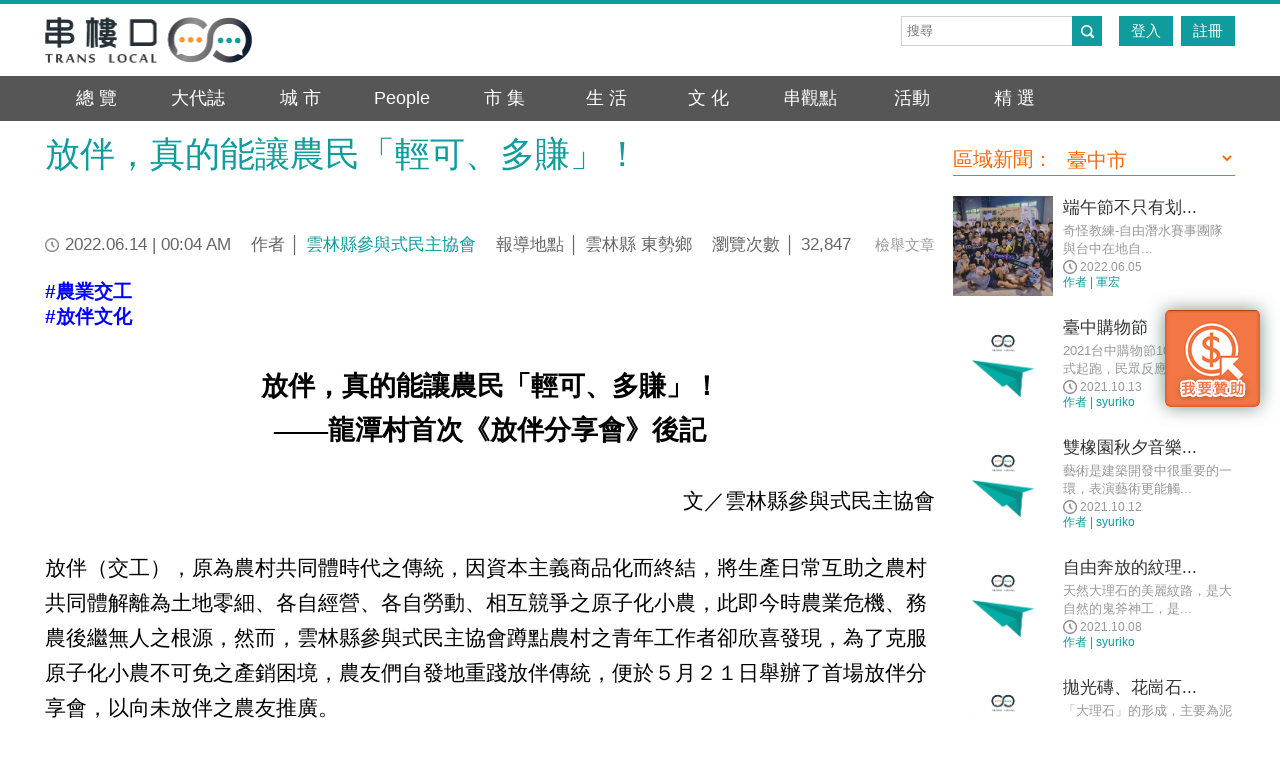

--- FILE ---
content_type: text/html; charset=utf-8
request_url: http://translocal.asia/index.php?m=Article&a=show&id=2107
body_size: 40587
content:
<!DOCTYPE html>
<html>
<head>
<meta charset="utf-8" />
<meta name="keywords" content="串樓口,媒體,議題" />
<meta name="description" content="自三月初丁大哥播種玉米起，我們每日紀錄他當天的田間勞動項目、勞動時數與成本支出，如今結算發現，由於放伴，讓丁大哥在短短兩個半月的時間中，省下逾10000元的成本；同時，也省下了約30小時的勞動時間！" />
<meta name="viewport" content="width=1190">
<title>放伴，真的能讓農民「輕可、多賺」！-雲林好事要花聲</title>
<link href="css/style.css" rel="stylesheet" type="text/css" />
<!-- Jquery -->
<script src="http://cdnjs.cloudflare.com/ajax/libs/jquery/2.1.4/jquery.js"></script>
<script type="text/javascript" src="js/main.js"></script>
<!-- cycle2  輪播-->
<script src="http://malsup.github.com/jquery.cycle2.js"></script>
<!-- font-awesome -->
<!-- <link rel="stylesheet" href="https://maxcdn.bootstrapcdn.com/font-awesome/4.6.3/css/font-awesome.min.css"> -->
<meta property="og:title" content="放伴，真的能讓農民「輕可、多賺」！" />
<meta property="og:description" content="自三月初丁大哥播種玉米起，我們每日紀錄他當天的田間勞動項目、勞動時數與成本支出，如今結算發現，由於放伴，讓丁大哥在短短兩個半月的時間中，省下逾10000元的成本；同時，也省下了約30小時的勞動時間！"/>
<meta property="og:url" content="http://translocal.asia/index.php?m=Article&a=show&id=2107" />
<meta propert="image" content="http://translocal.asia/Uploads/20220614000334.png" />
<meta property="og:image" content="http://translocal.asia/Uploads/20220614000334.png" />
<link href="swiper/idangerous.swiper.css" rel="stylesheet" type="text/css" />
</head>
<body>
<script>
  (function(i,s,o,g,r,a,m){i['GoogleAnalyticsObject']=r;i[r]=i[r]||function(){
  (i[r].q=i[r].q||[]).push(arguments)},i[r].l=1*new Date();a=s.createElement(o),
  m=s.getElementsByTagName(o)[0];a.async=1;a.src=g;m.parentNode.insertBefore(a,m)
  })(window,document,'script','https://www.google-analytics.com/analytics.js','ga');

  ga('create', 'UA-84769103-1', 'auto');
  ga('send', 'pageview');

</script>
<div id="fb-root"></div>
<script>(function(d, s, id) {
  var js, fjs = d.getElementsByTagName(s)[0];
  if (d.getElementById(id)) return;
  js = d.createElement(s); js.id = id;
  js.src = "//connect.facebook.net/zh_TW/sdk.js#xfbml=1&version=v2.8&appId=1607434952900625";
  fjs.parentNode.insertBefore(js, fjs);
}(document, 'script', 'facebook-jssdk'));</script>
<div class="header_fixed">
	<div class="header_w">
		<div class="header clearfix">
			<h1 class="logo fl"><a href="http://translocal.asia"><img src="images/logo.png" width="207" height="48" alt=""></a></h1>
			<div class="headerRight">
				<div class="headerSearch">
				 <form method="GET" action="">
					<!--select name="type" id="" class="headerSearch_select">
						<option value="1">搜尋新聞標題</option>
					</select-->
					<input type="hidden"  name="m" value="Search"/>
					<input type="hidden"  name="a" value="index"/>
					<div class="headerSearch_text"><input type="text" class="text" name="keyword" placeholder="搜尋" id=""></div>
					<input type="submit" class="headerSearch_btn" value="">
					</form>
				</div>
				<div class="headerLogin fl">
										<a href="/index.php?g=User&m=Login&a=index" class="headerLogin_btn">登入</a>
					<a href="/index.php?g=User&m=Register&a=index" class="headerLogin_btn">註冊</a>
									</div>
			</div>
		</div>
	</div>
	<div class="nav_w">
		<div class="nav j-nav">
			<ul class="clearfix">
				<li  ><a href="./index.php?m=Article&a=index&id=112#maodian"  class="navName">總 覽</a></li><li > <a href="./index.php?m=Article&a=index&id=140#maodian" class="navName">大代誌</a><ul><li><a href="./index.php?m=Article&a=index&id=142#maodian"">澎湖博弈</a></li>&nbsp;|&nbsp;<li><a href="./index.php?m=Article&a=index&id=145#maodian"">台灣精神</a></li></ul></li><li > <a href="./index.php?m=Article&a=index&id=130#maodian" class="navName">城 市</a><ul><li><a href="./index.php?m=Article&a=index&id=144#maodian"">雲林好事要花聲</a></li>&nbsp;|&nbsp;<li><a href="./index.php?m=Article&a=index&id=137#maodian"">記錄東南亞</a></li></ul></li><li > <a href="./index.php?m=Article&a=index&id=127#maodian" class="navName">People</a></li><li > <a href="./index.php?m=Article&a=index&id=124#maodian" class="navName">市 集</a></li><li > <a href="./index.php?m=Article&a=index&id=123#maodian" class="navName">生 活</a><ul><li><a href="./index.php?m=Article&a=index&id=141#maodian"">台三線</a></li></ul></li><li > <a href="./index.php?m=Article&a=index&id=125#maodian" class="navName">文 化</a></li><li > <a href="./index.php?m=Article&a=index&id=126#maodian" class="navName">串觀點</a></li><li > <a href="./index.php?m=Article&a=index&id=138#maodian" class="navName">活動</a></li><li  ><a href="./index.php?m=Article&a=index&id=1#maodian" class="navName">精 選</a></li>			</ul>
		</div>
		<div class="navBg"></div>
	</div>
</div>
<div class="clear" style="height:121px;"></div>
	 <img src="http://translocal.asia/Uploads/20220614000334.png" style="display:none;">
	
<div class="container clearfix">
    <div class="mainBox">
        <h2 class="articleTitle">放伴，真的能讓農民「輕可、多賺」！</h2>
        <div class="articleTips">
            <i></i>
            2022.06.14 |  00:04 AM            &nbsp;&nbsp;
            作者 │ <span><a href='index.php?g=User&m=Index&a=index&userid=520'>雲林縣參與式民主協會</a></span>
            &nbsp;&nbsp;
            報導地點 │ <span>雲林縣 東勢鄉</span>
            &nbsp;&nbsp;
            瀏覽次數 │ <span>32,847</span>
            <a href="index.php?m=Page&a=index&id=117&aid=2107" style="float:right;color:#999c9c;font-size:15px">檢舉文章</a>        </div>
        <div class="articleAbout">
           <b style="font-weight:normal;" id="docs-internal-guid-5a2b3d22-7fff-0fdf-25e2-b3f498976f30">
<p dir="ltr" style="line-height:1.38;margin-top:0pt;margin-bottom:0pt;">
	<span style="font-size:13.999999999999998pt;font-family:Arial;color:#0000ff;background-color:#ffffff;font-weight:700;font-style:normal;font-variant:normal;text-decoration:none;vertical-align:baseline;white-space:pre-wrap;">#農業交工</span>
</p>
<p dir="ltr" style="line-height:1.38;margin-top:0pt;margin-bottom:0pt;">
	<span style="font-size:13.999999999999998pt;font-family:Arial;color:#0000ff;background-color:#ffffff;font-weight:700;font-style:normal;font-variant:normal;text-decoration:none;vertical-align:baseline;white-space:pre-wrap;">#放伴文化</span>
</p>
<br />
<p dir="ltr" style="line-height:1.656;text-align:center;background-color:#ffffff;margin-top:0pt;margin-bottom:0pt;">
	<span style="font-size:20pt;font-family:DFKai-SB;color:#000000;background-color:transparent;font-weight:700;font-style:normal;font-variant:normal;text-decoration:none;vertical-align:baseline;white-space:pre-wrap;">放伴，真的能讓農民「輕可、多賺」！</span>
</p>
<p dir="ltr" style="line-height:1.656;text-align:center;background-color:#ffffff;margin-top:0pt;margin-bottom:0pt;">
	<span style="font-size:20pt;font-family:DFKai-SB;color:#000000;background-color:transparent;font-weight:700;font-style:normal;font-variant:normal;text-decoration:none;vertical-align:baseline;white-space:pre-wrap;">——龍潭村首次《放伴分享會》後記</span>
</p>
<br />
<p dir="ltr" style="line-height:1.38;text-align:right;margin-top:0pt;margin-bottom:0pt;">
	<span style="font-size:16pt;font-family:Arial;color:#000000;background-color:transparent;font-weight:400;font-style:normal;font-variant:normal;text-decoration:none;vertical-align:baseline;white-space:pre-wrap;">文／雲林縣參與式民主協會</span>
</p>
<br />
<p dir="ltr" style="line-height:1.656;background-color:#ffffff;margin-top:0pt;margin-bottom:0pt;">
	<span style="font-size:16pt;font-family:DFKai-SB;color:#000000;background-color:transparent;font-weight:400;font-style:normal;font-variant:normal;text-decoration:none;vertical-align:baseline;white-space:pre-wrap;">放伴（交工），原為農村共同體時代之傳統，因資本主義商品化而終結，將生產日常互助之農村共同體解離為土地零細、各自經營、各自勞動、相互競爭之原子化小農，此即今時農業危機、務農後繼無人之根源，然而，雲林縣參與式民主協會蹲點農村之青年工作者卻欣喜發現，為了克服原子化小農不可免之產銷困境，農友們自發地重踐放伴傳統，便於５月２１日舉辦了首場放伴分享會，以向未放伴之農友推廣。</span>
</p>
<p dir="ltr" style="line-height:1.656;background-color:#ffffff;margin-top:0pt;margin-bottom:0pt;padding:12pt 0pt 12pt 0pt;">
	&nbsp;
</p>
<p dir="ltr" style="line-height:1.656;text-align:center;background-color:#ffffff;margin-top:0pt;margin-bottom:0pt;">
	<span style="font-size:16pt;font-family:'Times New Roman';color:#000000;background-color:transparent;font-weight:400;font-style:normal;font-variant:normal;text-decoration:none;vertical-align:baseline;white-space:pre-wrap;"><span style="border:none;display:inline-block;overflow:hidden;width:476px;height:268px;"><img src="https://lh5.googleusercontent.com/A22f3LU--i81OkBVG4JE3fze2EweQ41wv8BXGeFmWfwfZTj7jrmLMdurQr0x-P6ndWHYkt3-YT9XO5p5EVy0MlGQVzfXQ_DDsiQEYC8MX6m95T0D1kZbu291zlHojMTTmGxWRZ4mfPU2McF9bw" style="margin-left:0px;margin-top:0px;" width="476" height="268" /></span></span>
</p>
<p dir="ltr" style="line-height:1.656;text-align:center;background-color:#ffffff;margin-top:0pt;margin-bottom:0pt;">
	<span style="font-size:16pt;font-family:'Times New Roman';color:#000000;background-color:transparent;font-weight:400;font-style:normal;font-variant:normal;text-decoration:none;vertical-align:baseline;white-space:pre-wrap;"><span style="border:none;display:inline-block;overflow:hidden;width:467px;height:262px;"><img src="https://lh5.googleusercontent.com/XswJgTq4GrEvVn_MlQIwqUlv_t-BeA8Doqy8zsCsufCRWvM56WqjznKyTXSXj-cEnELIcdrAXKivnl23q_qqoac3ZN8X4EGCibqTxVJurmtoWA4VMmJgisYlyjbQbV4wKrbR8OGnLrLJ-Mec2g" style="margin-left:0px;margin-top:0px;" width="467" height="262" /></span></span>
</p>
<p dir="ltr" style="line-height:1.656;background-color:#ffffff;margin-top:0pt;margin-bottom:0pt;padding:12pt 0pt 12pt 0pt;">
	&nbsp;
</p>
<p dir="ltr" style="line-height:1.656;background-color:#ffffff;margin-top:0pt;margin-bottom:0pt;">
	<span style="font-size:16pt;font-family:DFKai-SB;color:#000000;background-color:transparent;font-weight:400;font-style:normal;font-variant:normal;text-decoration:none;vertical-align:baseline;white-space:pre-wrap;">在會議中，我們邀請到在地農友丁大哥、許大哥和黃大哥三位來分享他們在困境中摸索出來的解方：</span><span style="font-size:16pt;font-family:DFKai-SB;color:#000000;background-color:transparent;font-weight:700;font-style:normal;font-variant:normal;text-decoration:none;vertical-align:baseline;white-space:pre-wrap;">放伴</span><span style="font-size:16pt;font-family:DFKai-SB;color:#000000;background-color:transparent;font-weight:400;font-style:normal;font-variant:normal;text-decoration:none;vertical-align:baseline;white-space:pre-wrap;">——也就是在田間勞動需要人力協助時，到彼此的田裡進行無償互助勞動。對兩位農友來說，「放伴」不僅帶來省時、省力、省工錢等好處，也讓他們能以更輕鬆的身心狀態投入農事、在勞動過程中更有餘裕交流彼此對農作物狀態的觀察與技術心得。</span>
</p>
<p dir="ltr" style="line-height:1.656;background-color:#ffffff;margin-top:0pt;margin-bottom:0pt;padding:12pt 0pt 12pt 0pt;">
	&nbsp;
</p>
<p dir="ltr" style="line-height:1.656;background-color:#ffffff;margin-top:0pt;margin-bottom:0pt;">
	<span style="font-size:16pt;font-family:DFKai-SB;color:#000000;background-color:transparent;font-weight:400;font-style:normal;font-variant:normal;text-decoration:none;vertical-align:baseline;white-space:pre-wrap;">接著，三位嘗試實踐放伴的農友們也分別介紹了自身「為何願意組成放伴、維持放伴」的過程與想法，讓這次的分享會產生許多精彩的交流。</span>
</p>
<p dir="ltr" style="line-height:1.656;background-color:#ffffff;margin-top:0pt;margin-bottom:0pt;padding:12pt 0pt 12pt 0pt;">
	&nbsp;
</p>
<p dir="ltr" style="line-height:1.656;background-color:#ffffff;margin-top:0pt;margin-bottom:0pt;">
	<span style="font-size:16pt;font-family:DFKai-SB;color:#000000;background-color:transparent;font-weight:400;font-style:normal;font-variant:normal;text-decoration:none;vertical-align:baseline;white-space:pre-wrap;">在農友們分享交流經驗後，雲林縣參與式民主協會進一步公布了一項關於放伴的統計結果：自三月初丁大哥播種玉米起，我們每日紀錄他當天的田間勞動項目、勞動時數與成本支出，如今結算發現，由於放伴，讓丁大哥在短短兩個半月的時間中，省下逾10000元的成本；同時，單就噴藥這項勞動項目來看，相較於獨自揹藥桶噴藥，放伴也為丁大哥省下了約30小時的勞動時間！</span>
</p>
<p dir="ltr" style="line-height:1.656;background-color:#ffffff;margin-top:0pt;margin-bottom:12pt;padding:12pt 0pt 0pt 0pt;">
	&nbsp;
</p>
<p dir="ltr" style="line-height:1.656;margin-left:14pt;background-color:#ffffff;margin-top:0pt;margin-bottom:0pt;">
	<span style="font-size:16pt;font-family:DFKai-SB;color:#000000;background-color:#fce5cd;font-weight:700;font-style:normal;font-variant:normal;text-decoration:none;vertical-align:baseline;white-space:pre-wrap;">★因為放伴，可以合作使用「一人無法操作」的設備工具</span>
</p>
<p dir="ltr" style="line-height:1.656;margin-left:14pt;text-align:center;background-color:#ffffff;margin-top:0pt;margin-bottom:0pt;">
	<span style="font-size:16pt;font-family:DFKai-SB;color:#000000;background-color:transparent;font-weight:700;font-style:normal;font-variant:normal;text-decoration:none;vertical-align:baseline;white-space:pre-wrap;"><span style="border:none;display:inline-block;overflow:hidden;width:441px;height:248px;"><img src="https://lh3.googleusercontent.com/cc3fVwGQMyf_YDsM4C8B175OXZp14nC9AkekMagVL6xI162Lx8PMP8x_WI8kO4hyf4pHmOkkCOdo-ZnNnhEeoV7EU-xC0ZxVFCg0j7zckHQcyVQJEvfqGsPCpYGJEs6OPvdQZdlo5d6rWnjs-g" style="margin-left:0px;margin-top:0px;" width="441" height="248" /></span></span>
</p>
<p dir="ltr" style="line-height:1.656;background-color:#ffffff;margin-top:12pt;margin-bottom:12pt;">
	&nbsp;
</p>
<p dir="ltr" style="line-height:1.656;margin-left:14pt;background-color:#ffffff;margin-top:0pt;margin-bottom:0pt;">
	<span style="font-size:16pt;font-family:DFKai-SB;color:#000000;background-color:#fce5cd;font-weight:700;font-style:normal;font-variant:normal;text-decoration:none;vertical-align:baseline;white-space:pre-wrap;">★因為放伴，省下的雇工成本就等同於多賺</span>
</p>
<p dir="ltr" style="line-height:1.656;margin-left:14pt;text-align:center;background-color:#ffffff;margin-top:0pt;margin-bottom:0pt;">
	<span style="font-size:16pt;font-family:DFKai-SB;color:#000000;background-color:transparent;font-weight:700;font-style:normal;font-variant:normal;text-decoration:none;vertical-align:baseline;white-space:pre-wrap;"><span style="border:none;display:inline-block;overflow:hidden;width:493px;height:278px;"><img src="https://lh5.googleusercontent.com/_QQXk9lc5T4rP_eOKPGuC65vbdH41whjfNaW5JgWgLEqc2kD5Sk9jwCUtAc3BXB6ViBArx-qorGn1hl20HYequmm6o3ebu60dUHZmZKqcjAA63mFjby61FDYNAmKvftqApMIxFw6E6k_-pOhLw" style="margin-left:0px;margin-top:0px;" width="493" height="278" /></span></span>
</p>
<p dir="ltr" style="line-height:1.656;background-color:#ffffff;margin-top:12pt;margin-bottom:12pt;">
	&nbsp;
</p>
<p dir="ltr" style="line-height:1.656;margin-left:14pt;background-color:#ffffff;margin-top:0pt;margin-bottom:0pt;">
	<span style="font-size:16pt;font-family:DFKai-SB;color:#000000;background-color:#fce5cd;font-weight:700;font-style:normal;font-variant:normal;text-decoration:none;vertical-align:baseline;white-space:pre-wrap;">★因為放伴，大幅縮短在田裡勞動的時間</span>
</p>
<p dir="ltr" style="line-height:1.656;margin-left:14pt;text-align:center;background-color:#ffffff;margin-top:0pt;margin-bottom:0pt;">
	<span style="font-size:16pt;font-family:DFKai-SB;color:#000000;background-color:transparent;font-weight:700;font-style:normal;font-variant:normal;text-decoration:none;vertical-align:baseline;white-space:pre-wrap;"><span style="border:none;display:inline-block;overflow:hidden;width:491px;height:276px;"><img src="https://lh3.googleusercontent.com/9MjfCGzTu9XXO-dBpYKfp5XqdZ1E49iCfot8GnWvvhModlVsKa7aM_BZTPmOmgWroLvecVzviUONIdtPYHfyYogctWgjobnM1Sy2mItIKxnKVhLCupGY2hC6bquoIeOQaLXP56ycaELnWphMKw" style="margin-left:0px;margin-top:0px;" width="491" height="276" /></span></span>
</p>
<p dir="ltr" style="line-height:1.656;background-color:#ffffff;margin-top:12pt;margin-bottom:12pt;">
	&nbsp;
</p>
<p dir="ltr" style="line-height:1.656;margin-left:14pt;background-color:#ffffff;margin-top:0pt;margin-bottom:0pt;">
	<span style="font-size:16pt;font-family:DFKai-SB;color:#000000;background-color:transparent;font-weight:700;font-style:normal;font-variant:normal;text-decoration:none;vertical-align:baseline;white-space:pre-wrap;">★因為放伴，可以一邊工作一邊交流討論</span>
</p>
<p dir="ltr" style="line-height:1.656;margin-left:14pt;text-align:center;background-color:#ffffff;margin-top:0pt;margin-bottom:0pt;">
	<span style="font-size:16pt;font-family:DFKai-SB;color:#000000;background-color:transparent;font-weight:700;font-style:normal;font-variant:normal;text-decoration:none;vertical-align:baseline;white-space:pre-wrap;"><span style="border:none;display:inline-block;overflow:hidden;width:491px;height:275px;"><img src="https://lh3.googleusercontent.com/rvgx1qJDEg-Ooc0w4t-ZdFurJudP9d7e5Cv9z7FpKVUBxP3nSFrztFDeuAgtsy0_Dq9lGVV6ZzjOkMS2YlAB8VgDjNBRsJE-JTJtBD0Lf_fu3fuQm1Y9gkz-FQp5vT7oOui7duURBsd6PaPBtw" style="margin-left:0px;margin-top:0px;" width="491" height="275" /></span></span>
</p>
<p dir="ltr" style="line-height:1.656;background-color:#ffffff;margin-top:12pt;margin-bottom:12pt;">
	&nbsp;
</p>
<p dir="ltr" style="line-height:1.656;margin-left:14pt;text-align:center;background-color:#ffffff;margin-top:0pt;margin-bottom:0pt;">
	<span style="font-size:16pt;font-family:'Times New Roman';color:#000000;background-color:transparent;font-weight:400;font-style:normal;font-variant:normal;text-decoration:none;vertical-align:baseline;white-space:pre-wrap;"><span style="border:none;display:inline-block;overflow:hidden;width:491px;height:275px;"><img src="https://lh6.googleusercontent.com/3qj_R1E7ZcgWXAYDMcOfX8iBSC-y_kTDhC7j3tuLzsmcRNDgoUNw-L41eXoC4x5oQLqwQQ4Wf1KSMiKdf69Jv4HS45y7YjVjkYI5E6IV6aI6dBad5ihKjMfyI93AXfypH8ANcAgXIM3cMsMsCg" style="margin-left:0px;margin-top:0px;" width="491" height="275" /></span></span>
</p>
<p dir="ltr" style="line-height:1.656;background-color:#ffffff;margin-top:12pt;margin-bottom:12pt;">
	&nbsp;
</p>
<p dir="ltr" style="line-height:1.656;margin-left:14pt;background-color:#ffffff;margin-top:0pt;margin-bottom:0pt;">
	<span style="font-size:20pt;font-family:DFKai-SB;color:#ff0000;background-color:transparent;font-weight:700;font-style:normal;font-variant:normal;text-decoration:none;vertical-align:baseline;white-space:pre-wrap;">綜言之，放伴，就是讓農民「輕可、多賺」！</span>
</p>
<p dir="ltr" style="line-height:1.656;background-color:#ffffff;margin-top:12pt;margin-bottom:12pt;">
	&nbsp;
</p>
<p dir="ltr" style="line-height:1.656;margin-left:14pt;background-color:#ffffff;margin-top:0pt;margin-bottom:0pt;">
	<span style="font-size:16pt;font-family:DFKai-SB;color:#000000;background-color:transparent;font-weight:400;font-style:normal;font-variant:normal;text-decoration:none;vertical-align:baseline;white-space:pre-wrap;">接續著這份「田間勞動時數與成本紀錄」的統計結果，大家開始討論起推廣放伴、擴大成員的想法，而在討論過程中，與會農友們也提出了一些很重要的顧慮，例如：</span>
</p>
<p dir="ltr" style="line-height:1.656;margin-left:28pt;text-indent:-17pt;background-color:#ffffff;margin-top:0pt;margin-bottom:0pt;padding:0pt 0pt 0pt 17pt;">
	<span style="font-size:16pt;font-family:DFKai-SB;color:#000000;background-color:transparent;font-weight:400;font-style:normal;font-variant:normal;text-decoration:none;vertical-align:baseline;white-space:pre-wrap;">１・如何降低田地面積大小、工作速度不同這些差異造成的影響？</span>
</p>
<p dir="ltr" style="line-height:1.656;margin-left:28pt;text-indent:-17pt;background-color:#ffffff;margin-top:0pt;margin-bottom:0pt;padding:0pt 0pt 0pt 17pt;">
	<span style="font-size:16pt;font-family:DFKai-SB;color:#000000;background-color:transparent;font-weight:400;font-style:normal;font-variant:normal;text-decoration:none;vertical-align:baseline;white-space:pre-wrap;">２・如何降低人與人之間的計較？</span>
</p>
<p dir="ltr" style="line-height:1.656;margin-left:28pt;text-indent:-17pt;background-color:#ffffff;margin-top:0pt;margin-bottom:0pt;padding:0pt 0pt 0pt 17pt;">
	<span style="font-size:16pt;font-family:DFKai-SB;color:#000000;background-color:transparent;font-weight:400;font-style:normal;font-variant:normal;text-decoration:none;vertical-align:baseline;white-space:pre-wrap;">３・如何讓放伴的成員能更順利互相溝通？</span>
</p>
<p dir="ltr" style="line-height:1.656;background-color:#ffffff;margin-top:12pt;margin-bottom:12pt;">
	&nbsp;
</p>
<p dir="ltr" style="line-height:1.656;margin-left:14pt;background-color:#ffffff;margin-top:0pt;margin-bottom:0pt;">
	<span style="font-size:16pt;font-family:DFKai-SB;color:#000000;background-color:transparent;font-weight:400;font-style:normal;font-variant:normal;text-decoration:none;vertical-align:baseline;white-space:pre-wrap;">同時，除了討論「有哪些顧慮」之外，大家也初步討論出一些值得嘗試的解決方式，例如：</span>
</p>
<p dir="ltr" style="line-height:1.656;margin-left:28pt;text-indent:-17pt;background-color:#ffffff;margin-top:0pt;margin-bottom:0pt;padding:0pt 0pt 0pt 17pt;">
	<span style="font-size:16pt;font-family:DFKai-SB;color:#000000;background-color:transparent;font-weight:400;font-style:normal;font-variant:normal;text-decoration:none;vertical-align:baseline;white-space:pre-wrap;">1.用時間來放伴，不要用面積來算，比較公平。</span>
</p>
<p dir="ltr" style="line-height:1.656;margin-left:28pt;text-indent:-17pt;background-color:#ffffff;margin-top:0pt;margin-bottom:0pt;padding:0pt 0pt 0pt 17pt;">
	<span style="font-size:16pt;font-family:DFKai-SB;color:#000000;background-color:transparent;font-weight:400;font-style:normal;font-variant:normal;text-decoration:none;vertical-align:baseline;white-space:pre-wrap;">2.為了意見溝通順利，初期的成員可以少一點，先培養好默契，然後再慢慢邀人加入。</span>
</p>
<p dir="ltr" style="line-height:1.656;margin-left:28pt;text-indent:-17pt;background-color:#ffffff;margin-top:0pt;margin-bottom:0pt;padding:0pt 0pt 0pt 17pt;">
	<span style="font-size:16pt;font-family:DFKai-SB;color:#000000;background-color:transparent;font-weight:400;font-style:normal;font-variant:normal;text-decoration:none;vertical-align:baseline;white-space:pre-wrap;">3.從小隊開始，經過持續討論磨合，需要比較多人力的時候，就可以再促進小隊彼此之間的合作。</span>
</p>
<p dir="ltr" style="line-height:1.656;margin-left:28pt;text-indent:-17pt;background-color:#ffffff;margin-top:0pt;margin-bottom:0pt;padding:0pt 0pt 0pt 17pt;">
	<span style="font-size:16pt;font-family:DFKai-SB;color:#000000;background-color:transparent;font-weight:400;font-style:normal;font-variant:normal;text-decoration:none;vertical-align:baseline;white-space:pre-wrap;">4.可以先從原本就比較熟識的「朋友伴」開始嘗試放伴，或邀請他們加入。</span>
</p>
<p dir="ltr" style="line-height:1.656;background-color:#ffffff;margin-top:12pt;margin-bottom:12pt;">
	&nbsp;
</p>
<p dir="ltr" style="line-height:1.656;margin-left:14pt;background-color:#ffffff;margin-top:0pt;margin-bottom:0pt;">
	<span style="font-size:16pt;font-family:DFKai-SB;color:#000000;background-color:transparent;font-weight:400;font-style:normal;font-variant:normal;text-decoration:none;vertical-align:baseline;white-space:pre-wrap;">最重要的是，一方面，與會的農友們在這場難得的討論交流中顯得欲罷不能；另一方面，為了持續推廣放伴、招募農友加入，也一定需要繼續邀請村裡的其他鄉親朋友參與討論，所以，大家在會議結束前相約，接下來要作伙保持討論、邀請更多鄉親作伙來參加，讓更多人重新了解放伴的好處、願意一起嘗試！</span>
</p>
<p dir="ltr" style="line-height:1.656;margin-left:14pt;background-color:#ffffff;margin-top:0pt;margin-bottom:0pt;">
	&nbsp;
</p>
<p dir="ltr" style="line-height:1.656;background-color:#ffffff;margin-top:12pt;margin-bottom:0pt;padding:0pt 0pt 12pt 0pt;">
	<span style="font-size:16pt;font-family:Arial;color:#000000;background-color:transparent;font-weight:400;font-style:normal;font-variant:normal;text-decoration:none;vertical-align:baseline;white-space:pre-wrap;">延伸閱讀：</span>
</p>
<p dir="ltr" style="line-height:1.7999999999999998;background-color:#ffffff;margin-top:0pt;margin-bottom:0pt;padding:0pt 0pt 12pt 0pt;">
	<a href="https://yulinpd.blogspot.com/2022/05/blog-post.html" style="text-decoration:none;"><span style="font-size:16pt;font-family:Arial;color:#1155cc;background-color:transparent;font-weight:400;font-style:normal;font-variant:normal;text-decoration:underline;-webkit-text-decoration-skip:none;text-decoration-skip-ink:none;vertical-align:baseline;white-space:pre-wrap;">重建農業交工（放伴），是突破台灣三農危機之關鍵跨步（一）</span></a>
</p>
<p dir="ltr" style="line-height:1.7999999999999998;margin-top:0pt;margin-bottom:0pt;">
	<a href="https://yulinpd.blogspot.com/2022/05/blog-post_06.html" style="text-decoration:none;"><span style="font-size:16pt;font-family:Arial;color:#1155cc;background-color:transparent;font-weight:400;font-style:normal;font-variant:normal;text-decoration:underline;-webkit-text-decoration-skip:none;text-decoration-skip-ink:none;vertical-align:baseline;white-space:pre-wrap;">雇工導致生產成本居高不下， 交工能成為初步解方？（二）</span></a>
</p>
<p dir="ltr" style="line-height:1.7999999999999998;margin-top:0pt;margin-bottom:0pt;">
	<a href="https://yulinpd.blogspot.com/2022/05/blog-post_15.html" style="text-decoration:none;"><span style="font-size:16pt;font-family:Arial;color:#1155cc;background-color:transparent;font-weight:400;font-style:normal;font-variant:normal;text-decoration:underline;-webkit-text-decoration-skip:none;text-decoration-skip-ink:none;vertical-align:baseline;white-space:pre-wrap;">復興交工，以免於僱工勞動品質不穩定的困境（三）</span></a>
</p>
<p dir="ltr" style="line-height:1.7999999999999998;margin-top:0pt;margin-bottom:0pt;">
	<a href="https://yulinpd.blogspot.com/2022/05/blog-post_20.html" style="text-decoration:none;"><span style="font-size:16pt;font-family:Arial;color:#1155cc;background-color:transparent;font-weight:400;font-style:normal;font-variant:normal;text-decoration:underline;-webkit-text-decoration-skip:none;text-decoration-skip-ink:none;vertical-align:baseline;white-space:pre-wrap;">發展農民交工， 讓農民遠離勞動傷害（四）</span></a>
</p>
<p dir="ltr" style="line-height:1.7999999999999998;margin-top:0pt;margin-bottom:0pt;">
	<a href="https://yulinpd.blogspot.com/2022/04/blog-post_25.html" style="text-decoration:none;"><span style="font-size:16pt;font-family:Arial;color:#1155cc;background-color:transparent;font-weight:400;font-style:normal;font-variant:normal;text-decoration:underline;-webkit-text-decoration-skip:none;text-decoration-skip-ink:none;vertical-align:baseline;white-space:pre-wrap;">孤苦勞動壞處多 交工能成為初步解方？（五）</span></a>
</p>
<p dir="ltr" style="line-height:1.7999999999999998;margin-top:0pt;margin-bottom:0pt;">
	<a href="https://yulinpd.blogspot.com/2022/05/blog-post_26.html" style="text-decoration:none;"><span style="font-size:16pt;font-family:Arial;color:#1155cc;background-color:transparent;font-weight:400;font-style:normal;font-variant:normal;text-decoration:underline;-webkit-text-decoration-skip:none;text-decoration-skip-ink:none;vertical-align:baseline;white-space:pre-wrap;">組織交工團之省成本，何止雇工支出！（六）</span></a>
</p>
<p dir="ltr" style="line-height:1.7999999999999998;margin-top:0pt;margin-bottom:0pt;">
	<a href="https://yulinpd.blogspot.com/2022/06/blog-post.html" style="text-decoration:none;"><span style="font-size:16pt;font-family:Arial;color:#1155cc;background-color:transparent;font-weight:400;font-style:normal;font-variant:normal;text-decoration:underline;-webkit-text-decoration-skip:none;text-decoration-skip-ink:none;vertical-align:baseline;white-space:pre-wrap;">組織交工團就不再任由盤商定價！（七）</span></a>
</p>
</b><br class="Apple-interchange-newline" />           <div class="fb-page" data-href="https://www.facebook.com/translocal.asia/" data-tabs="timeline" data-width="285px" data-height="70px" data-small-header="true" data-adapt-container-width="true" data-hide-cover="false" data-show-facepile="false"><blockquote cite="https://www.facebook.com/translocal.asia/" class="fb-xfbml-parse-ignore"><a href="https://www.facebook.com/translocal.asia/">串樓口 Trans Local</a></blockquote></div>
        </div>
        <div class="articleSponsor">
            文章贊助累積金額：<span>NT$0</span>
        </div>
        <div class="articleLabel clearfix">
           <img src="images/icon_tag.png" class="fl" alt="">
           <div class="tagMenu_link">
                             <a href="/index.php?m=Article&a=index&id=144" class="current">#雲林好事要花聲</a>、           </div>
        </div>
        <div class="articleAuthor clearfix">
           <div class="articleAuthor_photo"><img src="Uploads/20170929144716.png" width="93" height="93" alt=""></div>
           <div class="articleAuthor_con">
               <div class="articleAuthor_name">@<a href='index.php?g=User&m=Index&a=index&userid=520'>雲林縣參與式民主協會</a></div>
               <div class="articleAuthor_tips">本協會由一群雲林積極公民組成
希望在雲林推動參與式民主重建社區民主自治共同體
更多資訊請關注部落格與臉書「雲林縣參與式民主協會」
臉書網址：https://tinyurl.com/uduccto</div>
               <div class="articleAuthor_btn">
                                                                       </div>
            </div>
        </div>
        <div class="articleShare">
           <a href="https://plus.google.com/share?url=" target="_blank" title="Share on Google+" onclick="window.open('https://plus.google.com/share?url=' + encodeURIComponent(document.URL)); return false;" class="articleShare_google">分享到Google+</a>
           <a  href="https://www.facebook.com/sharer/sharer.php?u=&t=" title="Share on Facebook" target="_blank" onclick="window.open('https://www.facebook.com/sharer/sharer.php?u=' + encodeURIComponent(document.URL) + '&t=' + encodeURIComponent(document.URL)); return false;"class="articleShare_facebook">分享到Facebook</a>
           <a href="http://pinterest.com/pin/create/button/?url=&description=" target="_blank" title="Pin it" onclick="window.open('http://pinterest.com/pin/create/button/?url=' + encodeURIComponent(document.URL) + '&description=' +  encodeURIComponent(document.title)); return false;" class="articleShare_pinterest">分享到Pinterest</a>
        </div>
        <div class="articlePageChoose clearfix">
             <a href="index.php?m=Article&a=show&id=2106" title="全會救一人？ 傳馬公高級中學全國校友會發動連署挺校長對抗野蠻縣議會" class="fl"><i class="fl"><img src="images/icon_dirL.png" alt=""></i>&nbsp;上一則新聞</a><a href="index.php?m=Article&a=show&id=2108" title="廢棄廚餘變成寶~黑水虻 ( ㄇㄥˊ ) 幫了個大忙" class="fr"><i class="fr"><img src="images/icon_dirR.png" alt=""></i>下一則新聞&nbsp;</a>        </div>
        <div class="commentItem">
            <link rel="stylesheet" href="/Public/Validation/Css/validationEngine.jquery.css"  type="text/css"/>
            <script src="/Public/Validation/Js/jquery-1.8.2.min.js"></script>
            <script src="/Public/Validation/Js/jquery.validationEngine.js"></script>
            <script src="/Public/Validation/Js/languages/jquery.validationEngine-zh_TW.js"></script>
                      <div class="commentItem_info clearfix">
               <div class="commentItem_photo">
                    <p class="commentItem_name">回應</p>
                    <p><img src="./Public/Images/nophoto.gif" width="48" height="48" alt=""></p>
                </div>
                <div class="commentItem_login">
                	<span class="name">我想回應這篇文章</span> <a href="/index.php?g=User&m=Login&a=index">立即登入</a>
                </div>
           </div>
                       <div class="commentItem_list">
               <ul>
                               </ul>
                <div class="page">
                                    </div>
            </div>
        </div>
   </div>
<!--
   <div class="sideNews">
            </div>
-->
    <div class="sideNews">
    	<!--div class="sideNewsTop clearfix">
    		<span class="sideNewsTop_name">區域新聞：</span>
    		<select class="sideNewsTop_select" name="">
    			<option value="" selected>彰化縣</option>
    			<option value="">雲林縣</option>
    			<option value="">嘉義縣</option>
    			<option value="">嘉義市</option>
    		</select>
    	</div>
    	<div class="sideNews_list">
            <ul>
            	            </ul>
        </div>
        <div class="pageTwo">
        	<a href="#" title="" class="prev">&nbsp;</a>
        	<span>1</span>
        	<a href="#" title="">2</a>
        	<a href="#" title="">3</a>
        	<a href="#" title="">4</a>
        	<a href="#" title="">5</a>
        	<a href="#" title="" class="next">&nbsp;</a>
        </div-->
    </div>
    <div class="clear" style="height:30px;"></div>
</div>
<script>
$(function(){
  getArea();
})
</script>
 <form  id="myform2"  action="/index.php?m=Index&a=pay" method="post" name="myform2">
<div class="popupSponsorBox dn"  id="popupSponsor_con">
	<div class="popupSponsor">
		<div class="popupSponsor_close J-removeClass"></div>
		<h3 class="popupSponsor_title">我要贊助</h3>
		<div class="popupSponsor_tips">好文章需要您的支持</div>
		<div class="popupSponsor_item">
			<span class="popupSponsor_name">新聞編號</span>
			<div class="popupSponsor_words">
				2107			</div>
		</div>
		<div class="popupSponsor_item">
			<span class="popupSponsor_name">新聞標題</span>
			<div class="popupSponsor_words">
				放伴，真的能讓農民「輕可、多賺」！			</div>
		</div>
		<div class="popupSponsor_item">
			<span class="popupSponsor_name">記    者</span>
			<div class="popupSponsor_words">
				<a href='index.php?g=User&m=Index&a=index&userid=520'>雲林縣參與式民主協會</a>			</div>
		</div>
		<div class="popupSponsorForm">
			<h4 class="popupSponsorForm_title">贊助者資料填寫</h4>
			<div class="popupSponsor_item">
				<span class="popupSponsor_name popupSponsor_name2">姓    名</span>
				<div class="popupSponsor_text">
					<input type="text" class="text validate[required]" name="username" id="" value="">
				</div>
			</div>
			<div class="popupSponsor_item">
				<span class="popupSponsor_name popupSponsor_name2">手    機</span>
				<div class="popupSponsor_text">
					<input type="text" class="text validate[required,custom[phone]]" name="phone" id="" value="">
				</div>
			</div>
			<div class="popupSponsor_item">
				<span class="popupSponsor_name popupSponsor_name2">E-mail</span>
				<div class="popupSponsor_text">
					<input type="text" class="text validate[required,custom[email]]" name="email" id="" value="">
				</div>
			</div>
			<div class="popupSponsor_item">
				<span class="popupSponsor_name">贊助金額</span>
				<div class="popupSponsor_radiio">
					<input type="radio" name="money" value="39">
					<label>$39</label>
				</div>
				<div class="popupSponsor_radiio">
					<input type="radio" name="money" checked value="99">
					<label>$99</label>
				</div>
				<div class="popupSponsor_radiio">
					<input type="radio" name="money" value="199">
					<label>$199</label>
				</div>
				<div class="popupSponsor_radiio">
					<input type="radio" class="" name="money" value="-1">
					<label>自由贊助</label>
				</div>
				<div class="popupSponsor_price">
					<input type="text" class="text validate[custom[number], custom[checkMoney]]" onkeyup="this.value=this.value.replace(/\D/g,'')"  onafterpaste="this.value=this.value.replace(/\D/g,'')" name="money2" placeholder="請填入金額" id="money2" value="">
				</div>
			</div>
			<!--div class="popupSponsor_warning"><img src="images/icon_warning.png" alt=""> 金額不低於39元且不超過3萬</div-->
			<div class="popupSponsor_btn">
				<span class="popupSponsor_cancel J-removeClass">取消</span>
				<input type="submit" class="popupSponsor_pay" value="立即付款">
			</div>
		</div>
	</div>
	<div class="popupSponsorBg"></div>
</div>
<input type="hidden" class="text" name="userid" value="520">
<input type="hidden" class="text" name="id" value="2107">
</form>
 <script>
    jQuery(document).ready(function(){
        // binds form submission and fields to the validation engine
        jQuery("#myform2").validationEngine();
    });

</script>








































<div class="fixedFagao">
     <!-- class="J-addClass" id="popupSponsor" -->
    <a href="javascript:void(0);" class="J-addClass" id="popupSponsor"><img src="images/zanzhuBtn.png" width="95" height="97" alt="" ></a>
  
</div>
<div class="footer_w">
    <div class="footer clearfix">
        <div class="footerMenu fl">
            <a href="/index.php?m=Page&a=index&id=116">關於我們</a>&nbsp;|
            <a href="/index.php?m=Page&a=index&id=117">聯絡我們</a>&nbsp;|
            <a href="/index.php?m=Page&a=index&id=118">著作權條款</a>&nbsp;|
            <a href="/index.php?m=Page&a=index&id=119">隱私權政策</a>&nbsp;|
            <a href="/index.php?m=Wenti&a=index&id=120">常見問題</a>
        </div>
        <div class="footerCopy fr">串樓口 © 2016 All Rights Reserved. V1.3</div>
    </div>
</div>

<script type="text/jscript" src="swiper/idangerous.swiper.min.js"></script>
<script>
// var bannerSwiper = new Swiper('.in_banner-swiper',{
//     pagination: '.pagination',
//     loop:true,
//     grabCursor: true,
//     autoplay : 5000,
//     autoplayDisableOnInteraction : false,
//     paginationClickable: true,
//     // Navigation arrows
//     nextButton: '.arrow-left',
//     prevButton: '.arrow-right'
// })

$('.swiper-container img').width($('.swiper-container').width());
$('.in_banner').height($('.swiper-container img').height());
$(window).resize(function(){
    $('.swiper-container img').width($('.swiper-container').width());
    $('.in_banner').height($('.swiper-container img').height());
})

</script>
<script src="masonry/imagesloaded.pkgd.min.js" type="text/javascript"></script>
<script src="masonry/masonry.pkgd.min.js" type="text/javascript"></script>
<!--兼容IE67(我就不建议兼容它了)-->
<!--[if lte IE 7]><script src="masonry/jquery.masonry.min.js" language="JavaScript"></script><![endif]-->
</body>
</html>

--- FILE ---
content_type: text/html;charset=utf-8
request_url: http://translocal.asia/index.php?m=Ajax&a=getArea&id=9&p=0
body_size: 11092
content:
<div class="sideNewsTop clearfix">
    		<span class="sideNewsTop_name">區域新聞：</span>
    		<select class="sideNewsTop_select" name="" onchange="getArea(this.value)"><option value="9" selected>臺中市</option><option value="10" >彰化縣</option><option value="14" >雲林縣</option><option value="13" >嘉義縣</option><option value="12" >嘉義市</option><option value="15" >臺南市</option><option value="16" >高雄市</option><option value="17" >屏東縣</option><option value="19" >臺東縣</option><option value="18" >花蓮縣</option><option value="11" >南投縣</option><option value="4" >宜蘭縣</option><option value="24" >新北市</option><option value="2" >基隆市</option><option value="1" >臺北市</option><option value="5" >桃園市</option><option value="7" >新竹縣</option><option value="6" >新竹市</option><option value="8" >苗栗縣</option><option value="25" >澎湖縣</option><option value="26" >金門縣</option><option value="27" >連江縣</option><option value="28" >亞洲</option><option value="30" >歐洲</option><option value="29" >非洲</option><option value="32" >大洋洲</option><option value="33" >北美洲</option><option value="34" >南美洲</option><option value="35" >其他</option></select>
    	</div>
    	<div class="sideNews_list">
            <ul><li>
                    <div class="sideNews_list_img fl"><a href="index.php?m=Article&a=show&id=2100"><img src="Uploads/20220605183948.png" width="100" height="100" alt="端午節不只有划龍舟，用「一口氣」破國家紀錄！"></a></div>
                    <div class="sideNews_list_con">
                        <h3 style="font-weight:normal; font-size:17px;"><a href="index.php?m=Article&a=show&id=2100" title="端午節不只有划龍舟，用「一口氣」破國家紀錄！">端午節不只有划...</a></h3>
                        <p class="sideNews_list_tips">        奇怪教練-自由潛水賽事團隊與台中在地自...</p>
                        <div class="sideNews_list_info"><img src="images/icon_time.png" alt=""> 2022.06.05&nbsp;&nbsp;<br>
                        <span>作者 | <a href='index.php?g=User&m=Index&a=index&userid=157'>軍宏</a></span></div>
                    </div>
                </li><li>
                    <div class="sideNews_list_img fl"><a href="index.php?m=Article&a=show&id=2038"><img src="images/crk_logo.jpg" width="100" height="100" alt="臺中購物節　3重加碼回饋超有感！"></a></div>
                    <div class="sideNews_list_con">
                        <h3 style="font-weight:normal; font-size:17px;"><a href="index.php?m=Article&a=show&id=2038" title="臺中購物節　3重加碼回饋超有感！">臺中購物節　3重...</a></h3>
                        <p class="sideNews_list_tips">2021台中購物節10月10日正式起跑，民眾反應熱烈...</p>
                        <div class="sideNews_list_info"><img src="images/icon_time.png" alt=""> 2021.10.13&nbsp;&nbsp;<br>
                        <span>作者 | <a href='index.php?g=User&m=Index&a=index&userid=739'>syuriko</a></span></div>
                    </div>
                </li><li>
                    <div class="sideNews_list_img fl"><a href="index.php?m=Article&a=show&id=2037"><img src="images/crk_logo.jpg" width="100" height="100" alt="雙橡園秋夕音樂會　星光盛宴大殿共奏美食藝術饗宴"></a></div>
                    <div class="sideNews_list_con">
                        <h3 style="font-weight:normal; font-size:17px;"><a href="index.php?m=Article&a=show&id=2037" title="雙橡園秋夕音樂會　星光盛宴大殿共奏美食藝術饗宴">雙橡園秋夕音樂...</a></h3>
                        <p class="sideNews_list_tips">藝術是建築開發中很重要的一環，表演藝術更能觸...</p>
                        <div class="sideNews_list_info"><img src="images/icon_time.png" alt=""> 2021.10.12&nbsp;&nbsp;<br>
                        <span>作者 | <a href='index.php?g=User&m=Index&a=index&userid=739'>syuriko</a></span></div>
                    </div>
                </li><li>
                    <div class="sideNews_list_img fl"><a href="index.php?m=Article&a=show&id=2036"><img src="images/crk_logo.jpg" width="100" height="100" alt="自由奔放的紋理　天地之美展現絕代風華"></a></div>
                    <div class="sideNews_list_con">
                        <h3 style="font-weight:normal; font-size:17px;"><a href="index.php?m=Article&a=show&id=2036" title="自由奔放的紋理　天地之美展現絕代風華">自由奔放的紋理...</a></h3>
                        <p class="sideNews_list_tips">天然大理石的美麗紋路，是大自然的鬼斧神工，是...</p>
                        <div class="sideNews_list_info"><img src="images/icon_time.png" alt=""> 2021.10.08&nbsp;&nbsp;<br>
                        <span>作者 | <a href='index.php?g=User&m=Index&a=index&userid=739'>syuriko</a></span></div>
                    </div>
                </li><li>
                    <div class="sideNews_list_img fl"><a href="index.php?m=Article&a=show&id=2035"><img src="images/crk_logo.jpg" width="100" height="100" alt="拋光磚、花崗石、大理石 其中硬度最強的是？"></a></div>
                    <div class="sideNews_list_con">
                        <h3 style="font-weight:normal; font-size:17px;"><a href="index.php?m=Article&a=show&id=2035" title="拋光磚、花崗石、大理石 其中硬度最強的是？">拋光磚、花崗石...</a></h3>
                        <p class="sideNews_list_tips">「大理石」的形成，主要為泥沙沉積， 一層一層的...</p>
                        <div class="sideNews_list_info"><img src="images/icon_time.png" alt=""> 2021.10.08&nbsp;&nbsp;<br>
                        <span>作者 | <a href='index.php?g=User&m=Index&a=index&userid=739'>syuriko</a></span></div>
                    </div>
                </li><li>
                    <div class="sideNews_list_img fl"><a href="index.php?m=Article&a=show&id=2034"><img src="images/crk_logo.jpg" width="100" height="100" alt="《米其林指南》旅館評鑑推薦萬楓酒店 異國料理令人流連忘返"></a></div>
                    <div class="sideNews_list_con">
                        <h3 style="font-weight:normal; font-size:17px;"><a href="index.php?m=Article&a=show&id=2034" title="《米其林指南》旅館評鑑推薦萬楓酒店 異國料理令人流連忘返">《米其林指南》...</a></h3>
                        <p class="sideNews_list_tips">國際萬豪集團旗下台中萬楓酒店，獲選《米其林指...</p>
                        <div class="sideNews_list_info"><img src="images/icon_time.png" alt=""> 2021.10.07&nbsp;&nbsp;<br>
                        <span>作者 | <a href='index.php?g=User&m=Index&a=index&userid=739'>syuriko</a></span></div>
                    </div>
                </li><li>
                    <div class="sideNews_list_img fl"><a href="index.php?m=Article&a=show&id=2033"><img src="images/crk_logo.jpg" width="100" height="100" alt="自由的紋理　天地之美展現絕代風華"></a></div>
                    <div class="sideNews_list_con">
                        <h3 style="font-weight:normal; font-size:17px;"><a href="index.php?m=Article&a=show&id=2033" title="自由的紋理　天地之美展現絕代風華">自由的紋理　天...</a></h3>
                        <p class="sideNews_list_tips">天然大理石的美麗紋路，是大自然的鬼斧神工，是...</p>
                        <div class="sideNews_list_info"><img src="images/icon_time.png" alt=""> 2021.10.06&nbsp;&nbsp;<br>
                        <span>作者 | <a href='index.php?g=User&m=Index&a=index&userid=739'>syuriko</a></span></div>
                    </div>
                </li><li>
                    <div class="sideNews_list_img fl"><a href="index.php?m=Article&a=show&id=2032"><img src="images/crk_logo.jpg" width="100" height="100" alt="【南投三日自助行】從集集車站玩到日月潭，網美拍照一把抓！"></a></div>
                    <div class="sideNews_list_con">
                        <h3 style="font-weight:normal; font-size:17px;"><a href="index.php?m=Article&a=show&id=2032" title="【南投三日自助行】從集集車站玩到日月潭，網美拍照一把抓！">【南投三日自助...</a></h3>
                        <p class="sideNews_list_tips">第一日　輕鬆散步進香拍照　住進古樸竹屋台中車...</p>
                        <div class="sideNews_list_info"><img src="images/icon_time.png" alt=""> 2021.10.05&nbsp;&nbsp;<br>
                        <span>作者 | <a href='index.php?g=User&m=Index&a=index&userid=739'>syuriko</a></span></div>
                    </div>
                </li><li>
                    <div class="sideNews_list_img fl"><a href="index.php?m=Article&a=show&id=2031"><img src="images/crk_logo.jpg" width="100" height="100" alt="迎接振興五倍券商機　各種優惠十分吸睛"></a></div>
                    <div class="sideNews_list_con">
                        <h3 style="font-weight:normal; font-size:17px;"><a href="index.php?m=Article&a=show&id=2031" title="迎接振興五倍券商機　各種優惠十分吸睛">迎接振興五倍券...</a></h3>
                        <p class="sideNews_list_tips">為了迎接振興五倍券商機，全台許多飯店業者都推...</p>
                        <div class="sideNews_list_info"><img src="images/icon_time.png" alt=""> 2021.10.04&nbsp;&nbsp;<br>
                        <span>作者 | <a href='index.php?g=User&m=Index&a=index&userid=739'>syuriko</a></span></div>
                    </div>
                </li><li>
                    <div class="sideNews_list_img fl"><a href="index.php?m=Article&a=show&id=2030"><img src="images/crk_logo.jpg" width="100" height="100" alt="拋光磚、花崗石、大理石 硬度最強的是哪一種？"></a></div>
                    <div class="sideNews_list_con">
                        <h3 style="font-weight:normal; font-size:17px;"><a href="index.php?m=Article&a=show&id=2030" title="拋光磚、花崗石、大理石 硬度最強的是哪一種？">拋光磚、花崗石...</a></h3>
                        <p class="sideNews_list_tips">「大理石」的形成，主要為泥沙沉積， 一層一層的...</p>
                        <div class="sideNews_list_info"><img src="images/icon_time.png" alt=""> 2021.10.01&nbsp;&nbsp;<br>
                        <span>作者 | <a href='index.php?g=User&m=Index&a=index&userid=739'>syuriko</a></span></div>
                    </div>
                </li></ul>
        </div>
        <div class="pageTwo">
        	<a  onclick="getArea(9, 1)" class="prev" >&nbsp;</a><span>1</span><a onclick="getArea(9,2)">2</a><a onclick="getArea(9,3)">3</a><a onclick="getArea(9,4)">4</a><a onclick="getArea(9,2)"  class="next">&nbsp;</a>
        </div>

--- FILE ---
content_type: text/css
request_url: http://translocal.asia/css/style.css
body_size: 38937
content:
/*==========全局==========*/
html{overflow-y: scroll; overflow-x:hidden; _background-image:url(about:blank); _background-attachment:fixed;}
body {font-family:"微軟正黑體","Microsoft Yahei",Arial,'Hiragino Sans GB',sans-serif; font-size:12px; color:#333333;}
body,div,dl,dt,dd,ul,ol,li,h1,h2,h3,h4,h5,h6,pre,code,form,fieldset,legend,input,textarea,p,blockquote,th,td,sup,sub{margin:0;padding:0}
fieldset,img{border:0}
ul,ol,li {list-style:none;}
html textarea{resize:none;}
img{-ms-interpolation-mode: bicubic; vertical-align:top;}
input,textarea,select{font-family:inherit;font-size:inherit;font-weight:inherit;outline:none; font-family:"Microsoft Yahei";}
.imgmiddle,input,select{vertical-align:middle;}
.table{border-collapse:collapse;border-spacing:0;}
.clear{clear:both; height:0; overflow:hidden;}
.clearfix:after{content:"";display:block;height:0;clear:both;visibility:hidden;}
.clearfix{zoom:1;}
.fl{float:left; display:inline;}
.fr{float:right; display:inline;}
a {text-decoration:none; color:#333333;}
a:hover{text-decoration:none; color:#0e9c9d;}
a:active{blr:expression(this.onFocus=this.blur());}
.tc{text-align:center;}
.tl{text-align:left;}
.tr{text-align:right;}
.word{word-break:break-all;}
.dn{display:none;}
.vam{vertical-align: middle;}
/*头部*/
.header_fixed{width: 100%; height: 121px; position: fixed; top: 0; left: 0; z-index: 998; background-color: #fff;}
.header_w{width: 100%; border-top: 4px solid #0e9c9d; position: relative; z-index: 9;}
.header{width: 1190px; margin: 0 auto;}
.logo{margin: 12px 0;}
.headerRight{float: right; text-align: right; margin-top: 12px;}
.headerSearch{float: left; margin-right: 12px;}
.headerSearch_select{height: 30px; line-height: 30px; float: left; font-size: 13px; color: #666; border: 1px solid #d2d2d2; background-color: #fff;}
.headerSearch_text{width: 160px; padding: 0 5px; float: left; margin-left: 4px; border: 1px solid #d2d2d2; border-right: 0; background-color: #fff; font-size: 13px; color: #666;}
.headerSearch_text .text{width: 100%; height: 28px; line-height: 28px; border: 0;}
.headerSearch_btn{width: 30px; height: 30px; line-height: 30px; float: left; border:0; cursor: pointer; background: #0e9c9d url(../images/icon_search.png) 50% 50% no-repeat;}
.headerLogin_btn{display: inline-block; width: 54px; height: 30px; line-height: 30px; margin-left: 5px; background-color: #0e9c9d; font-size: 15px; text-align: center; color: #fff;}
.headerLogin_btn:hover{color: #fff;}
.headerLogin_fagao{height: 30px; line-height: 30px; float: left; padding: 0 45px 0 20px; background-color: #ff6600; font-size: 15px; color: #fff; position: relative;}
.headerLogin_fagao i{width: 20px; height: 18px; position: absolute; top: 50%; right: 15px; margin-top: -9px; background: url(../images/icon_edit3.png) 0 0 no-repeat;}
.headerLogin_fagao:hover{color: #fff;}
.headerLogin_info{float: left; height: 30px; margin-left: 10px; padding-left: 40px; position: relative; cursor: pointer;}
.headerLogin_photo{width: 26px; height: 26px; position: absolute; top: 50%; left: 0; margin-top: -15px; border: 3px solid #fff; border-radius: 50%; overflow: hidden;
    -webkit-transition: all .5s;
    transition: all .5s;
}
.headerLogin_name{display: block; height: 30px; line-height: 30px; font-size: 15px; color: #0e9c9d;}
.headerLogin_menu{width: 100px; position: absolute; top: 100%; left: 0; display: none;}
.headerLogin_menu i{width:0; height:0; position: absolute; top: -6px; right: 15px; border:8px solid transparent; _border-color: tomato;  _-webkit-filter: chroma(color=tomato);  _filter: chroma(color=tomato); border-bottom-color: #26a6a7; overflow:hidden; pointer-events: none;}
.headerLogin_menu ul{margin-top: 10px; background-color: #26a6a7;}
.headerLogin_menu ul li{height: 34px; line-height: 34px; border-bottom: 1px solid #00bbbc;}
.headerLogin_menu ul li a{display: block; text-align: center; font-size: 15px; color: #e1fff7;}
.headerLogin_menu ul li a:hover{background-color: #077f80;}
.headerLogin_info:hover .headerLogin_photo,.headerLogin_info.on .headerLogin_photo{border: 3px solid #0e9c9d;}
.nav_w{width: 100%; background-color: #565656; position: relative; z-index: 8;}
.nav{width: 1190px; height: 45px; line-height: 45px; margin: 0 auto; position: relative; z-index: 99;}
.nav ul li{width: 102px; float: left; text-align: center; position: relative;}
.nav ul li a.navName{display: block; padding: 0 15px; font-size: 18px; color: #fff;}
.nav ul li.current a.navName,.nav ul li a.navName:hover{background-color: #ff6600; text-decoration:none;}
.nav ul li ul{width: 600%; height: 35px; line-height: 35px; position: absolute; top: 45px; left: 50%; display: none; margin: 0 0 0 -300%; overflow: hidden; text-align: center;}
.nav ul li ul li{width: auto; height: 35px; line-height: 35px; float: none; display: inline-block;}
.nav ul li ul li a{display: inline-block; margin: 0 5px; font-size: 15px; color: #666;}
.nav ul li ul li a:hover{color: #ff6600;}
.navBg{width: 100%; height: 35px; position: absolute; top: 100%; left: 0; display: none; background: url(../images/navBg.png) 0 0 repeat-x;}
/*尾部*/ 
.footer_w{width: 100%; background-color: #221814;}
.footer{width: 1190px; padding: 15px 0; margin: 0 auto;}
.footerMenu{color: #9a9a9a;}
.footerMenu a{margin: 0 8px; font-size: 15px; color: #fff;}
.footerMenu a:hover{color: #0e9c9d;}
.footerCopy{font-size: 15px; color: #fff;}
/*首页*/
.in_header_w{width: 100%; height: 48px; position: absolute; top: 0; left: 0; z-index: 999;  border-top: 4px solid #0e9c9d; background-color:rgba(255,255,255,.2); filter:progid:DXImageTransform.Microsoft.Gradient(GradientType=0, StartColorStr='#33ffffff', EndColorStr='#33ffffff');}
.in_header{width: 1190px; margin: 0 auto;}
.in_headerReg{height: 48px; line-height: 48px; display: inline-block; margin-right: -4px; padding: 0 20px; background-color: #0e9c9d; font-size: 15px; color: #fff;}
.in_headerLogin{height: 48px; line-height: 48px; display: inline-block; padding: 0 20px; background-color: #f3992b; font-size: 15px; color: #fff;}
.in_headerReg:hover{background-color: #86cdce; color: #fff;}
.in_headerLogin:hover{background-color: #ebbd86; color: #fff;}
.in_nav_w{width: 100%; height: 48px; line-height: 48px; background-color: #221814; position: relative; z-index:99;}
.in_nav{width: 864px; margin: 0 auto; text-align: center;}
.in_nav ul li{width: 94px; float: left; text-align: center; position: relative;}
.in_nav ul li a{display: block; font-size: 16px; color: #fff;}
.in_nav ul li.current a,.in_nav ul li a:hover{background-color: #0e9c9d; color: #fff;}
.in_nav ul li ul{position: absolute; top: 47px; left: 0; margin: 0; overflow: hidden; display: none; background-color:rgba(90,132,146,.7); filter:progid:DXImageTransform.Microsoft.Gradient(GradientType=0, StartColorStr='#B35a8492', EndColorStr='#B35a8492');}
.in_nav ul li ul li{height: 36px; line-height: 36px;}
.in_nav ul li ul li a{border-bottom: 1px solid #add4e5; padding: 0 10px; margin: 0 5px; font-size: 14px; color: #fff;}
.in_nav ul li ul li a:hover{margin: 0 -5px;}
.in_banner{width: 100%; position: relative; overflow: hidden;}
.in_banner .arrow-left{cursor: pointer; color: #e4e4e4; width: 29px; height: 80px; position: absolute; left: 20px; top: 50%; z-index: 9; margin-top: -50px; background: url(../images/icon_arrowL.png) 50% 50% no-repeat;}
.in_banner .arrow-right{cursor: pointer; color: #e4e4e4; width: 29px; height: 80px; position: absolute; right: 20px; top: 50%; z-index: 9; margin-top: -50px; background: url(../images/icon_arrowR.png) 50% 50% no-repeat;}
.in_banner .arrow-left:hover,.in_banner .arrow-right:hover{opacity: 0.6;}
.in_banner .swiper-slide img{max-width: 100%}
.pagination{
    text-align: center;
    width: 100%;
    z-index: 500;
    position: absolute;
    bottom: 20px;
    overflow: hidden;
    color: #e4e4e4;
    font-size: 4.4em;
    letter-spacing: 10px;
}
.pagination span{opacity: 0.7}
.pagination span:hover{cursor: pointer; opacity:1.0;}
.cycle-pager-active{color: #F2972C;}
/*.in_banner .pagination{width: 100%; position: absolute; left:0; bottom:10px; z-index: 9; text-align: center;}
.in_banner .swiper-pagination-bullet{ background: #e4e4e4; display: inline-block; width: 10px; height: 10px; border-radius: 10px; background-color: #fff; margin: 0 7px; cursor: pointer; opacity: 1;}
.in_banner .swiper-pagination-bullet-active{background: #F2972C;}*/
.in_banner #maodian{position: absolute; bottom: 121px; left: 0;}
.in_sideAd{width: 285px; float: right; text-align: center; margin-top: 30px; padding-top: 15px; background-color: #eeeeee;}
.in_sideAd ul li{margin-bottom: 15px;}
/*通用*/
.ui-text{width: 100%; height: 27px; line-height: 27px; border: 1px solid #d9d9d9; border-top: 1px solid #c0c0c0; text-indent: 8px;}
.ui-btn{border:0; text-align: center; font-size: 16px; color: #fff; background-color: #4ab4b5; cursor: pointer;}
.mainBox{width: 890px; min-height: 800px; float: left;}
.memberBox{width: 935px; margin: 50px auto; border: 1px solid #c8c8c8;}  
.mainName{font-weight: normal; font-size: 30px; color: #0e9c9d;}
.container{width: 1190px; margin: 0 auto;}
.sub_banner{width: 1190px; position: relative;}
.sub_bannerEdit{width: 98px; height: 30px; line-height: 30px; position: absolute; top: 10px; right: 0; padding-left: 40px; background-color: #2c241f; font-size: 15px; color: #fff;}
.sub_bannerEdit i{width: 25px; height: 21px; position: absolute; top: 50%; left: 5px; margin-top: -11px; background: url(../images/icon_camera.png) 0 0 no-repeat;}
.tagMenu{margin-top: 15px;color: #808080;position: relative;}
.tagMenu_link{float: left; margin-left: 5px;}
.tagMenu_link a{font-size: 20px; color: #808080;}
.tagMenu_link a.current{color: #0e9c9d;}
.tagMenu_return{/* position: absolute; *//* top: 0; *//* right: 0; */padding-left: 20px;font-size: 20px;color: #808080;}
.tagMenu_return i{width: 15px; height: 12px; position: absolute; top: 8px; left: 0; background: url(../images/icon_return.png) 0 0 no-repeat;}
.columnMenu{margin-top: 15px; padding-bottom: 5px; border-bottom: 2px solid #cacaca;}
.columnMenu ul{margin-left: -5px;}
.columnMenu ul li{float: left; margin: 0 5px;}
.columnMenu ul li a{padding: 0 5px 5px; font-size: 20px; color: #a2a2a2;  position: relative; top: -2px;}
.columnMenu ul li span{font-size: 15px;}
.columnMenu ul li.current a,.columnMenu ul li a:hover{color: #0e9c9d; border-bottom: 3px solid #0e9c9d;}
.ajax_tips{height: 22px; line-height: 22px; padding: 10px 0; text-align: center; font-size: 14px;}
.fixedFagao{width: 95px; margin-top: -50px; position: fixed; top: 50%; right: 20px; z-index:999; text-align: center; border-radius: 5px; overflow: hidden;
    box-shadow: 0px 0px 18px 0px rgba(76, 105, 98, 0.75);
}
.fixedFagao_line{height: 5px;}

.location{padding: 20px 0; color: #898989;}
.location a{font-size: 14px; color: #898989;}
.location a:hover{color: #0e9c9d;}

.page{text-align:center; padding:20px 0;}
.page a{display:inline-block; height:24px; line-height:24px; padding:0 10px; font-size: 14px;}
.page a:hover{background-color:#a9a6a2; color:#fff; border-radius: 6px;}
.page span{display:inline-block; height:24px; line-height:24px; padding:0 10px; border-radius: 6px; background-color:#a9a6a2; color:#fff}

.pageTwo{text-align:center; padding:20px 0;}
.pageTwo a{display:inline-block; width: 26px; height:26px; line-height:26px; margin:0 2px; border:1px solid #d5dddd;}
.pageTwo a:hover{border:1px solid #d5dddd; background-color:#0e9c9d; color:#fff;}
.pageTwo span{display:inline-block; width: 26px; height:26px; line-height:26px; margin:0 2px; border:1px solid #d5dddd; background-color:#0e9c9d; color:#fff}
.pageTwo a.prev{width: 42px; background: url(../images/icon_btnL.png) center no-repeat;}
.pageTwo a.next{width: 42px; background: url(../images/icon_btnR.png) center no-repeat;}
.mainTitle{margin-top: 20px; border-bottom: 1px solid #cacaca; font-size: 20px; color: #0e9c9d;}
.mainTitle span{display: inline-block; border-bottom: 3px solid #0e9c9d; position: relative; top: 1px;}
/*登陆页*/
.loginAbout{width: 435px; float: left; margin: 70px 0 0 50px;}
.loginTitle{padding-bottom: 25px; border-bottom: 4px solid #0e9c9d; font-weight: normal; text-align: center; font-size: 28px; color: #0e9c9d;}
.loginTips{margin-top: 20px; line-height: 30px; text-align: center; font-size: 16px; color: #666;}
.loginMain{width: 360px; float: right; margin: 55px 20px 0 0;}
.loginForm{padding: 20px 28px; background-color: #f1f1f1;}
.loginForm_title{margin-bottom: 20px; text-align: center; font-size: 18px; font-weight: normal; text-align: center; color: #666;}
.loginForm_text{border: 1px solid #d9d9d9; border-top: 1px solid #c0c0c0; margin-bottom: 12px; padding: 0 5px; background-color: #fff;}
.loginForm_text .text{width: 100%; height: 25px; line-height: 25px; border:0; font-size: 14px;}
.loginForm_item{height: 30px; line-height: 30px; font-size: 14px; color: #666;}
.loginForm_item .text{width: 67px; height: 30px; line-height: 30px; padding: 0 5px; margin: 0 5px; border: 1px solid #d9d9d9;}
.loginForm_btn{width: 100%; height: 36px; line-height: 36px; display: block; margin-top: 20px; cursor: pointer;}
.loginForm_forget{float: right; margin-top: 5px; font-size: 14px; color: #0e9c9d;}
.loginWay{margin-top: 12px; padding: 15px 0 30px; background-color: #f1f1f1;}
.loginWay_title{text-align: center; font-size: 16px; font-weight: normal; color: #666;}
.loginWay_link{width: 230px; height: 36px; line-height: 36px; display: block; margin: 12px auto 0; border-radius: 2px; text-align: center; text-decoration: underline; font-size: 14px; color: #fff;}
.loginWay_link:hover{color: #fff;}
.loginWay_facebook{background-color: #385895;}
.loginWay_google{background-color: #bf0e33;}
/*注册*/
.registerBox{width: 935px; margin: 50px auto;} 
.registerStep{height: 70px; background: url(../images/stepBg.png) no-repeat;}
.registerStep1{background-position: 0 0;}
.registerStep2{background-position: 0 -70px;}
.registerStep3{background-position: 0 -140px;}
.registerStep4{background-position: 0 -210px;}
.registerStep ul li{width: 193px; float: left; padding: 12px 0 0 40px; position: relative;}
.registerStep_num{position: absolute; top: 12px; left: 18px; font-size: 24px; font-family: "Arial"; color: #45a7b9;}
.registerStep_title{font-size: 20px; color: #2f709d;}
.registerStep_tips{margin-top: 2px; font-size: 14px; color: #868686;}
.registerMain{margin-top: 25px; padding: 20px 40px; border: 1px solid #c8c8c8;}
.registerTitle{margin-top: 20px; text-align: center;font-size: 28px; font-weight: normal; color: #0e9c9d;}
.registerWords{height: 330px; margin-top: 30px;  padding: 20px 30px; border: 1px solid #cfcfcf; background-color: #fafafa; font-size: 16px; color: #444; overflow: auto;}
.registerClause{margin-top: 20px; font-size: 16px; color: #555555;}
.registerBtn{width: 86px; height: 36px; line-height: 36px; margin: 20px auto; display: block;}

.registerAbout{width: 435px; float: left; margin: 30px 0 0 0;}
.registerAbout_title{padding-bottom: 20px; border-bottom: 4px solid #0e9c9d; font-weight: normal; text-align: center; font-size: 28px; color: #0e9c9d;}
.registerAbout_tips{margin-top: 10px; line-height: 24px; text-align: center; font-size: 16px; color: #666;}
.registerForm{width: 305px; float: right; margin-right: -20px; padding: 20px 30px; background-color: #f1f1f1;}
.registerForm_title{text-align: center; margin-bottom: 15px; font-weight: normal; font-size: 18px; color: #666;}
.registerForm_text{margin-bottom: 12px;}
.registerForm_select{margin-bottom: 12px; font-size: 14px; color: #666;}
.registerForm_select select{width: 82px; margin-left: 6px; padding: 3px 0; border: 1px solid #d9d9d9; border-top: 1px solid #c0c0c0;}
.registerForm_radio{margin-bottom: 12px; font-size: 14px;}
.registerForm_radio .radio{width: 16px; height: 16px;}
.registerForm_yzm{font-size: 14px; color: #666;}
.registerForm_yzmText{width: 80px; margin: 0 6px;  display: inline-block;}
.registerForm_btn{width: 116px; height: 38px; line-height: 38px; display: block; margin: 50px auto 0;}

.registerEmail{width: 720px; margin: 60px auto 0; padding-bottom: 15px; border-bottom: 4px solid #0e9c9d; text-align: center;}
.registerEmail_title{font-weight: normal; font-size: 28px; color: #0e9c9d;}
.registerEmail_tips{margin-top: 15px; font-size: 16px; color: #666;}
.registerEmail_link{margin: 50px 0 100px 0; text-align: center; font-size: 16px; color: #666;}
.registerEmail_link a{color: #3c6ce7;}
.registerEmail_link a:hover{text-decoration: underline;}

.registerSuccess{margin: 50px 0 100px 0;text-align: center;}
.registerSuccess_title{font-weight: normal; font-size: 28px; color: #0e9c9d;}
.registerSuccess_tips{margin-top: 20px; font-size: 16px; color: #666;}
.registerSuccess_btn{margin-top: 80px; padding: 10px 30px; display: inline-block;}
.registerSuccess_btn:hover{color: #fff; text-decoration: underline;}
/*忘记密码*/
.forgetPassword{padding: 0 45px;}
.forgetPassword_title{margin-top: 70px; padding-bottom: 20px; font-weight: normal; font-size: 28px; color: #0e9c9d; text-align: center; border-bottom: 4px solid #0e9c9d;}
.forgetPassword_form{width: 305px; margin: 40px auto 200px;}
.forgetPassword_tips{text-align: center; font-size: 16px; color: #666;}
.forgetPassword_text{margin-top: 15px;}
.forgetPassword_yzm{margin-top: 32px; font-size: 14px;}
.forgetPassword_yzmText{width: 80px; margin: 0 5px; display: inline-block;}
.forgetPassword_btn{width: 100%; height: 36px; line-height: 36px; margin-top: 40px;}
/*會員基本資料*/
.memberEdit{width: 1190px; margin: 0 auto; padding: 20px 0; overflow: hidden;}
.memberEdit_title{font-weight: normal; font-size: 24px; color: #666;}
.memberEdit_tips{margin-top: 20px; font-size: 16px;}
.memberEdit_img{margin-top: 20px;}
.memberEdit_imgBtn_con{padding: 20px 10px; background-color: #565656; overflow: hidden; position: relative;}
.memberEdit_imgLink{width: 660px; float: left;}
.memberEdit_imgLink_name{font-size: 16px; color: #fff; vertical-align: middle; margin-right: 5px;}
.memberEdit_imgLink_text{display: inline-block; width: 540px; height: 24px; line-height: 24px; border: 1px solid #c0c0c0; padding: 5px;}
.memberEdit_imgBtn{width: 110px; height: 37px; line-height: 37px; padding-left: 65px; position: absolute; top: 50%; right: 15px; margin-top: -18px; border-radius: 2px; background-color: #0e9c9d; font-size: 16px; color: #fff;}
.memberEdit_imgBtn i{width: 29px; height: 23px; position: absolute; top: 50%; left: 20px; margin-top: -12px; background: url(../images/icon_photo.png) 0 0 no-repeat;}
.memberEdit_imgBtn:hover{color: #fff; text-decoration:none;}

.memberEdit_photo_lf{width: 365px; float: left; margin-top: 30px;}
.memberEdit_photo_img{width: 139px; height: 139px; margin: 0 auto; border-radius: 50%; border: 3px solid #0e9c9d; overflow: hidden;}
.memberEdit_photoBtn_con{margin-top: 20px; overflow: hidden;}
.memberEdit_photoBtn{width: 175px; height: 37px; line-height: 37px; border-radius: 2px; cursor: pointer; display: inline-block; text-align: center; background-color: #646464; font-size: 16px; color: #fff;}
.memberEdit_photoBtn2{width: 145px; float: right; background-color: #0e9c9d; padding-left: 30px; position: relative;}
.memberEdit_photoBtn2 i{width: 29px; height: 23px; position: absolute; top: 50%; left: 10px; margin-top: -12px; background: url(../images/icon_photo.png) 0 0 no-repeat;}
.memberEdit_about{width: 600px; float: right; margin-top: 30px;}
.memberEdit_aboutTitle{font-size: 16px; color: #666; padding-left: 15px; position: relative;}
.memberEdit_aboutTitle i{width: 3px; height: 14px; position: absolute; top: 50%; left: 0; margin-top: -7px; background-color: #0e9c9d;}
.memberEdit_aboutTextarea{width: 578px; height: 148px; margin-top: 15px;  padding: 10px;  font-size: 14px;}

.memberEdit_main{margin-top: 20px; padding: 20px; background-color: #f1f1f1;}
.memberEdit_con{width: 358px;}
.memberEdit_name{font-size: 16px; margin-bottom: 15px; color: #555;}
.memberEdit_name span{color: #ff0000;}
.memberEdit_nameTwo{margin: 30px 0 20px 0; position: relative; padding-left: 12px; font-size: 16px; color: #666;}
.memberEdit_nameTwo i{width: 3px; height: 14px; position: absolute; top: 50%; left: 0; margin-top: -7px; background-color: #0e9c9d;}
.memberEdit_text{margin-bottom: 20px; font-size: 14px;}
.memberEdit_text .ui-text{padding: 5px 0; border-radius: 2px; border: 1px solid #d9d9d9;}
.memberEdit_select{margin-top: 12px; font-size: 14px; color: #666;}
.memberEdit_select select{width: 82px; margin-left: 6px; padding: 3px 0; border: 1px solid #d9d9d9; border-top: 1px solid #c0c0c0;}
.memberEdit_select2{width: 100%; border: 1px solid #d9d9d9; padding: 8px 0; color: #555; border-radius: 2px;}
.memberEdit_radio{margin-bottom: 15px; font-size: 16px;}
.memberEdit_radio .radio{width: 16px; height: 16px; display: inline-block;}
.memberEdit_yzm{margin-top: 12px; font-size: 14px; color: #666;}
.memberEdit_yzmText{width: 150px; margin-right: 20px; display: inline-block;}
.memberEdit_yzmText .ui-text{padding: 5px 0; border-radius: 2px; border: 1px solid #d9d9d9;}
.memberEdit_yzm img{vertical-align: middle}
.memberEdit_yzm a{vertical-align: middle; text-decoration: underline; font-size: 16px; color: #0e9c9d;}
.memberEdit_btnBox{padding: 30px 0; text-align: center;}
.memberEdit_btn{width: 175px; height: 37px; line-height: 37px; display: inline-block; border:0; margin: 0 10px; border-radius: 2px; background-color: #646464; font-size: 16px; color: #fff; cursor: pointer;}
.memberEdit_btn2{background-color: #33a9aa; vertical-align: top;}
.memberEdit_btn:hover{color: #fff;}
/*文章詳細*/
.articleTitle{margin-top: 10px;font-weight: normal;font-size: 35px;color: #0e9c9d; overflow:hidden; height: 100px;}
.articleTips{height: 28px; line-height: 28px; font-size: 17px; color: #666; padding-left: 20px; position: relative; oh}
.articleTips i{width: 14px; height: 14px; position: absolute; top: 7px; left: 0; background: url(../images/icon_time.png) 0 0 no-repeat;}
.articleAboutList_img{width: 447px;}
.articleTips a{color: #0e9c9d;}
.articleTips a.articleTips_edit{padding: 0 15px; float: right; margin-right: 20px; border-radius: 2px; background-color: #0e9c9d; color: #fff;}
/*.articleTips span{color: #0e9c9d;}*/
.articleAboutTwo{margin-top: 20px;}
.articleAbout{padding: 20px 0; line-height: 35px; font-size: 17px; color: #585757; table-layout:fixed; word-break: break-all; overflow:hidden;}
.articleAbout_con{padding: 20px 0;}
.articleAbout_title{font-size: 22px;}
.articleAbout_imgTitle{padding: 10px; background-color: #dddddd; font-size: 14px; color: #6d6d6d;}
.articleAboutList{margin-top: 30px;}
.articleAboutList ul li{margin-bottom: 30px; overflow: hidden;}
.articleAboutList_con{margin-left: 470px;}
.articleAboutList_title{font-size: 22px;}
.articleAboutList_words{margin-top: 10px; line-height: 35px; font-size: 17px; color: #585757;}
.articleAbout_words{padding: 10px 0; line-height: 35px; font-size: 17px; color: #585757;}
.articleAuthor{margin-top: 20px; padding: 30px 0; border-left: 20px solid #0e9c9d; background-color: #f3f1f1;}
.articleAuthor_photo{width: 93px; height: 93px; float: left; margin-left: 40px; border-radius: 50%; overflow: hidden;}
.articleAuthor_con{margin: 25px 0 0 160px;}
.articleAuthor_con a{border-radius:5px;}
.articleAuthor_name{font-size: 18px; color: #0e9c9d;}
.articleAuthor_name a{color: #0e9c9d;}
.articleAuthor_tips{font-size: 14px; color: #666;}
.articleAuthor_btn{margin-top: 10px; font-size: 18px;}
.articleAuthor_btn a{width: 110px; height: 38px; line-height: 38px; text-align: center; display: inline-block; margin: 10px 5px 0 0; border-radius:5px; background-color: #ff6600; color: #fff;}
.articleAuthor_btn a.articleAuthor_btnOn{width: 90px; padding-left: 20px; background: #ff6600 url(../images/icon_gou.png) 35px 50% no-repeat;}
.articleAuthor_btn a.articleAuthor_btnOn.on{background: #ff6600 url(../images/icon_close.png) 10px 50% no-repeat;}
.articleSponsor{padding: 10px; margin: 15px 0 20px 0; position: relative; font-size: 18px; border-left: 8px solid #f27744; background-color: #eeeeee;}
.articleSponsor span{color: #f27744;}
.articleSponsor_btn {padding: 5px 10px; position: absolute; background-color: #f60;font-size: 16px;color: #fff;border-radius: 2px;top: 7px;right: 10px;cursor: pointer;}
.articleShare{margin-top: 20px; text-align: right;}
.articleShare a{display: inline-block; width: 130px; height: 36px; line-height: 36px; margin-left: 5px; padding-left: 34px; text-align: left; font-size: 15px; color: #fff;}
.articleShare_google{background: url(../images/btn_google.png) 0 0 no-repeat;}
.articleShare_facebook{background: url(../images/btn_facebook.png) 0 0 no-repeat;}
.articleShare_pinterest{background: url(../images/btn_pinterest.png) 0 0 no-repeat;}
.articlePageChoose{margin-top:30px;}
.articlePageChoose a{font-size: 20px; color: #0e9c9d;}
.articlePageChoose a:hover{color: #ff6600;}
.articlePageChoose i{margin-top: 8px;}
/*评论*/
.commentItem{margin-top: 50px;}
.commentItem_photo{width: 50px; float: left; margin-right: 10px;}
.commentItem_photo img{width:48px; height:48px; border-radius:50%; overflow:hidden;}
.commentItem_name{padding: 5px 0; text-align: center; font-size: 18px; color: #666666;}
.commentItem_form{width: 830px; float: left;}
.commentItem_login{float: left; margin: 40px 0 0 10px;}
.commentItem_login .name{font-size: 18px; color: #cc0000;}
.commentItem_login a{display: inline-block; margin-left: 5px; padding: 8px 20px; border-radius: 4px; font-size: 16px; color: #fff; background-color: #0e9c9d;}
.commentItem_radio{margin-top: 5px; font-size: 18px;}
.commentItem_text{width: 696px; height: 44px; line-height: 44px; padding: 0 10px; border: 2px solid #ccd3d7; border-radius:5px; margin-top: 10px; float: left;}
.commentItem_text .text{width: 100%; border:0; font-size: 16px; color: #666;}
.commentItem_btn{width: 97px; height: 48px; line-height: 48px; float: right; margin-top: 10px; border:0; cursor: pointer; border-radius: 5px; font-size: 18px; color: #fff; background-color: #0e9c9d;}
.commentItem_list{margin: 50px 0;}
.commentItem_list ul li{padding: 10px 0; margin-bottom: 8px; background-color: #f3f1f1; overflow: hidden;}
.commentItem_list_photo{width: 48px; height: 48px; border-radius: 50%; margin-left: 10px; overflow: hidden;}
.commentItem_list_con{margin: 4px 0 0 70px; font-size: 15px; color: #666;}
.commentItem_list_title span{color: #0e9c9d;}
.commentItem_list_title a{color: #0e9c9d;}
.commentItem_list_info{margin-top: 5px;}
/*通用列表*/
.articleList_author{margin: -10px 0 0 10px; padding: 30px 0; border-left: 20px solid #0e9c9d; position: relative;}
.articleList_author_photo{width: 93px; height: 93px; float: left; margin-left: 40px; border-radius: 50%; overflow: hidden;}
.articleList_author_con{margin: 25px 0 0 160px;}
.articleList_author_name{font-size: 18px; color: #0e9c9d;}
.articleList_author_tips{font-size: 14px; color: #666;}
.articleList_authorEdit{width: 97px; height: 48px; line-height: 48px; display: inline-block; margin-left: 10px; border-radius: 5px; text-align: center; font-size: 18px; color: #fff; background-color: #0e9c9d;}
.articleList_authorEdit:hover{color: #fff;}
.articleList{margin-top: 10px;}
.articleList ul{margin: 0 -7px;}
.articleList ul li{width: 285px; float: left; margin: 20px 7px 0; border: 1px solid #ccc; border-radius: 5px; overflow: hidden;
    box-shadow:2px 2px 4px rgba(0,0,0,.1);
}
.articleList_con{padding: 15px 20px; overflow: hidden;}
.articleList_title a{font-weight: normal; font-size: 18px;}
.articleList_name{color: #0e9c9d; margin-top: 6px; width:100%; display:inline-block; white-space:nowrap; overflow:hidden;}
.articleList_words{line-height: 24px; margin-top: 5px; font-size: 14px; color: #999;}
/*侧边新闻*/
.sideNews{width: 282px; float: right;}
.sideNews_name{margin-top: 15px; padding-bottom: 5px; border-bottom: 2px solid #cacaca; position: relative;}
.sideNews_name span{border-bottom: 4px solid #0e9c9d; font-weight: normal; position: relative; top: 3px; font-size: 20px; color: #0e9c9d;}
.sideNews_more{width: 30px; font-style: normal; font-size: 30px; text-align: center; position: absolute; top: -2px; right: 0; cursor: pointer; color: #999;}
.sideNews_list ul li{margin-top: 20px; overflow:hidden;}
.sideNews_list_con{margin-left: 110px;}
.sideNews_list_title{height: 34px; line-height: 17px; font-weight: normal; font-size: 15px; overflow: hidden;}
.sideNews_list_tips{margin-top: 3px; color: #999; font-size: 13px;}
.sideNews_list_info{margin-top: 2px; color: #999;}
.sideNews_list_info span{color: #0e9c9d;}
.sideNews_list_info a{color: #0e9c9d;}
.sideNewsTop{margin-top: 25px; padding-bottom: 2px; font-size: 20px; border-bottom: 1px solid #ff6600; color: #ff6600;}
.sideNewsTop_name{width: 110px; float: left;}
.sideNewsTop_select{width: 172px; float: left; border: 0; background: none; font-size: 20px; color: #ff6600;}
/*用户新闻*/
.userNews{margin: 15px 0;}
.userNews_table{border: 1px solid #f1f3f5;}
.userNews_table th,.userNews_table td{padding: 5px 10px; border: 1px solid #f1f3f5; font-size: 15px;}
.userNews_table td{color: #252a30;}
.userNews_title{color: #0e9c9d;}
.userNews_title:hover{text-decoration: underline;}
/*通用详细页*/
.pageMain{width: 980px; margin: 0 auto; line-height: 30px; padding: 30px 0; font-size: 15px; color: #585757;}
.pageUl{margin-left: 38px;}
.pageUl li{list-style:decimal;}
/*联系我们*/
.contact_author{margin: 20px 0 0 0;}
.contact{width: 610px; margin: 30px auto;}
.contactTable td{padding: 8px;}
.contactName{font-size: 15px; color: #474747;}
.contactText_yzm{width: 150px; display: inline-block; margin-right: 10px;}
.contactTexta .texta{height: 210px;}
.contactBtn{width: 97px; height: 48px; display: block; border-radius: 5px; margin: 50px auto;}
/*常见问题*/
.faqList{width: 980px; margin: 30px auto 50px;}
.faqList dl{margin-top: 40px;}
.faqList dt{font-size: 15px; color: #0e9c9d;}
.faqList dd{margin-top: 10px; font-size: 15px; color: #585757;}
/*我要发布*/
.releaseGroup2{margin-top: 10px;}
.releaseBox{border: 1px solid #c8c8c8; margin: 24px auto;}
.releaseMain{width: 970px; margin: 0 auto; padding: 30px 0;}
.releaseTitle{padding-left: 40px; position: relative; font-size: 30px; font-weight: normal; color: #0e9c9d;}
.releaseTitle i{width: 30px; height: 30px; position: absolute; top: 50%; left: 0; margin-top: -15px; background: url(../images/icon_edit2.png) 0 0 no-repeat;}
.releaseTop{padding: 20px;}
.releaseItem{padding: 10px 0;}
.releaseItem_name{font-size: 15px; color: #474747;}
.releaseText{width: 260px; display: inline-block;}
.releaseText2{width: 812px;}
.releaseText .ui-text{width: 100%;}
.releaseEdit{margin-top: 20px; padding: 30px 40px; background-color: #ebeaea;}
.releaseEdit_banner{margin-top: 10px; position: relative;}
.releaseEdit_banner a.edit{width: 83px; height: 93px; position: absolute; top: 50%; left: 50%; margin: -42px 0 0 -46px;}
.releaseEdit_delete{cursor: pointer; width: 83px; height: 29px; position: absolute; top: 50%; left: 50%; margin: 60px 0 0 -46px;}
.releaseEdit_text{width: 60%; padding: 5px 10px; background-color: #c1c1c1;}
.releaseEdit_text .text{width: 100%; padding: 5px; background: none; border:0;}
.releaseEdit_texta{margin-top: 20px;padding: 10px 15px;background-color: #dadada;}
.releaseEdit_texta .texta{width: 100%; min-height:280px; line-height: 28px; font-size: 14px; color: #444; border: 0; background: none;}
.releaseEdit_imgTitle{background-color: #b7b7b1;padding: 4px 10px;}
.releaseEdit_imgTitle .text{width: 100%; padding: 5px; background: none; border:0;}

.releaseEdit_imgTitle2{background-color:#c1c1c1; margin-top: 10px; padding: 4px 10px;}
.releaseEdit_imgTitle2 .text{width: 100%; padding: 5px; background: none; border:0;}

.releaseEdit_list ul li{margin-top: 20px; overflow: hidden;}
.releaseEdit_list ul li a.edit{width: 83px; height: 93px; position: absolute; top: 50%; left: 50%; margin: -42px 0 0 -46px;}
.releaseEdit_list_img{height: 335px; margin-top: 10px; position: relative;}
.releaseEdit_list_lf{width: 447px; float: left;}
.releaseEdit_list_con{margin-left: 470px; margin-top: 34px;}
.releaseEdit_list_texta{margin-top: 20px; padding: 10px 15px; background-color: #dadada;}
.releaseEdit_list_texta .texta{width: 100%; height:100%; line-height: 28px; font-size: 14px; color: #444; border: 0; background: none;}
.releaseChoose_title{margin-top: 20px; border-bottom: 2px solid #cacaca;}
.releaseChoose_title span{display: inline-block; border-bottom: 4px solid #0e9c9d; position: relative; top: 2px; font-size: 20px; color: #0e9c9d;}
.releaseChoose{padding: 20px;}
.releaseSelect{height: 27px; line-height: 27px; display: inline-block; padding: 0 5px; margin: 0 5px; border: 1px solid #e1e1e1;}
.releaseChoose_text{width: 260px; display: inline-block;}
.releaseChoose_radio{margin: 0 5px; font-size: 14px; color: #474747;}
.releaseChoose_radio .ui-radio{width: 16px; height: 16px;}
.releaseChoose_radio label{cursor: pointer;}
.releaseBtn{width: 1190px; margin: 40px auto; text-align: right;}
.releaseBtn a,.releaseBtn .ui-btn{display: inline-block; height: 48px; line-height: 48px; padding: 0 20px; border-radius: 5px; vertical-align:middle; margin-left: 15px;}
.releaseBtn a:hover{background-color: #27a6a7; color: #fff;}

.releasePreview{width: 100%; height: 100%; position: fixed; top: 0; left: 0; z-index: 999; display: none;}
.releasePreview_con{width: 285px; position: absolute; top: 50%; left: 50%; margin: -180px 0 0 -142px; background-color: #fff; border-radius: 5px; overflow: hidden;}
.releasePreview_about{padding: 10px;}
.releasePreview_title a{font-weight: normal; font-size: 18px;}
.releasePreview_name{color: #999; margin-top: 6px; width:100%; display:inline-block; white-space:nowrap; overflow:hidden;}
.releasePreview_name span{color: #0e9c9d;}
.releasePreview_words{line-height: 24px; margin-top: 5px; font-size: 14px; color: #999;}
.releasePreviewBg{width: 100%; height: 100%; position: absolute; top: 0; left: 0; background-color:rgba(0,0,0,.7); filter:progid:DXImageTransform.Microsoft.Gradient(GradientType=0, StartColorStr='#B3000000', EndColorStr='#B3000000');}
.edit{cursor:pointer;}
.articleAboutList_img{width: 447px;}
/*串友管理*/
.friendList{margin-top: 20px;}
.friendList ul{margin: 0 -7px;}
.friendList ul li{width: 285px; float: left; margin: 0 7px 20px; padding-bottom: 20px; border: 1px solid #ccc; text-align: center; border-radius: 5px; overflow: hidden;
    box-shadow:2px 2px 4px rgba(0,0,0,.1);
}
.friendList_img{width: 100%; height: 147px; overflow: hidden;}
.friendList_img_con{width: 300%; margin-left: -100%; text-align: center;}
.friendList_photo{width: 94px; height: 94px; padding: 4px; background-color: #fff; border-radius: 50%; margin: -70px auto 0; overflow: hidden; position: relative;
	box-shadow: 0px 4px 4px 0px rgba(0, 0, 0, 0.5);
}
.friendList_photo_con{width: 94px; height: 94px; border-radius: 50%; overflow: hidden;}
.friendList_name{margin-top: 10px; font-size: 18px; color: #010101;}
.friendList_address{display: inline-block; margin-top: 10px; padding-left: 20px; font-size: 14px; position: relative;}
.friendList_address i{width: 12px; height: 16px; position: absolute; top: 3px; left: 0; background: url(../images/icon_address.png) 0 0 no-repeat;}
.friendList_tips{font-weight: bold; margin-top: 10px; font-size: 14px; color: #0e9c9d;}
.friendList_about{height: 72px; padding: 0 20px; margin-top: 15px; text-align: left; line-height: 24px; overflow: hidden; font-size: 14px; color: #666666;}
.friendList_btn{margin-top: 10px; padding: 0 20px; overflow: hidden;}
.friendList_btn a{display: inline-block; width: 118px; padding: 8px 0; border-radius: 2px; font-size: 15px;}
.friendList_btn a.btn1{float: left; background-color: #999999; color: #fff;}
.friendList_btn a.btn2{float: right; background-color: #ff6600; color: #fff;}
/*弹出赞助框*/
.popupSponsorBox.on{display: block;}
.popupSponsor{width: 618px; padding: 25px; position: fixed; top: 20%; left: 50%; z-index: 999; margin-left: -334px; background-color: #f2f2f2;}
.popupSponsorBg{width: 100%; height: 100%; position: fixed; top: 0; left: 0; z-index: 998;
	background-color:rgba(0,0,0,.7); filter:progid:DXImageTransform.Microsoft.Gradient(GradientType=0, StartColorStr='#B3000000', EndColorStr='#B3000000');
}
.popupSponsor_close{width: 17px; height: 17px; position: absolute; top: 10px; right: 10px; background: url(../images/icon_close2.png) 0 0 no-repeat; cursor: pointer;}
.popupSponsor_title{text-align: center;font-size: 30px;color: #0e9c9d;font-weight: normal;}
.popupSponsor_tips{text-align: center; font-size: 18px; color: #ff6600;}
.popupSponsor_item{margin-top: 12px;overflow: hidden;}
.popupSponsor_name{width: 80px;float: left;font-size: 16px;}
.popupSponsor_name2{margin-top: 6px;}
.popupSponsor_words{margin-left: 100px;font-size: 16px;}
.popupSponsorForm{border: 2px solid #e9e9e9;border-radius: 5px; background-color: #fff;margin-top: 20px;padding: 20px;}
.popupSponsorForm_title{text-align: center; font-size: 16px; color: #ff6600;}
.popupSponsor_text{margin-left: 80px;padding: 5px;border-bottom: 1px solid #a0a0a0;}
.popupSponsor_text .text{width: 100%; border:0; background: none;}
.popupSponsor_radiio{display: inline-block; margin-right: 10px; font-size: 16px;}
.popupSponsor_price{display: inline-block;}
.popupSponsor_price .text{padding: 5px; margin-left: 10px; font-size: 16px; border: 1px solid #e1e1e1;}
.popupSponsor_warning{margin-top: 20px;text-align: center;color: #e81616;font-size: 14px;}
.popupSponsor_btn{margin-top: 20px; text-align: center;}
.popupSponsor_cancel{display: inline-block; width: 120px; height: 38px; line-height: 38px; margin-right: 5px; border-radius: 2px; background-color: #999; font-size: 18px; color: #fff;}
.popupSponsor_pay{height: 38px; line-height: 38px; display: inline-block; margin-left: 5px; padding-left: 86px; border:0; padding-right: 15px; vertical-align: top; border-radius: 2px; text-align: center; background: #33a9aa url(../images/icon_pay.png) 18px 3px no-repeat;cursor: pointer;font-size: 18px; color: #fff;}
/*歐付寶编辑*/
.memberPay_warning{margin: 30px 0 20px 0;}
.memberPay_warning_con{margin-left: 30px; font-size: 16px;}
.memberPay_warning_con a{color: #0e9c9d; text-decoration: underline;}
.memberPay_about{margin-top: 10px; padding: 15px; background-color: #dbdbdb; overflow: hidden; font-size: 16px;}
.memberPay_about .icon{float: left; margin-top: 10px;}
.memberPay_about_con{margin-left: 30px; line-height: 36px; color: #666;}
.memberPay_about_con a{display: inline-block; color: #0e9c9d; text-decoration: underline;}


















--- FILE ---
content_type: text/javascript
request_url: http://translocal.asia/Public/Validation/Js/languages/jquery.validationEngine-zh_TW.js
body_size: 13643
content:
(function($){
    $.fn.validationEngineLanguage = function(){
    };
    $.validationEngineLanguage = {
        newLang: function(){
            $.validationEngineLanguage.allRules = {
                "required": { // Add your regex rules here, you can take telephone as an example
                    "regex": "none",
                    "alertText": "* 此欄位不可空白",
                    "alertTextCheckboxMultiple": "* 請選擇一個項目",
                    "alertTextCheckboxe": "* 您必需勾選此欄位",
                    "alertTextDateRange": "* 日期範圍欄位都不可空白"
                },
                "requiredInFunction": { 
                    "func": function(field, rules, i, options){
                        return (field.val() == "test") ? true : false;
                    },
                    "alertText": "* Field must equal test"
                },

                   "checkMoney": { 
                    "func": function(field, rules, i, options){
                        var form = document.forms['myform2'];
                        if(form['money'].value == -1)
                        {
                            var money = document.getElementById("money2");
                        
                            if(money.value < 39)
                            {
                                return false;
                            }
                        
                        }
                        return true;
                        //return (field.val() == "test") ? true : false;
                    },
                    "alertText": "金額不低於39元"
                },

                "dateRange": {
                    "regex": "none",
                    "alertText": "* 無效的 ",
                    "alertText2": " 日期範圍"
                },
                "dateTimeRange": {
                    "regex": "none",
                    "alertText": "* 無效的 ",
                    "alertText2": " 時間範圍"
                },
                "minSize": {
                    "regex": "none",
                    "alertText": "* 最少 ",
                    "alertText2": " 個字元"
                },
                "maxSize": {
                    "regex": "none",
                    "alertText": "* 最多 ",
                    "alertText2": " 個字元"
                },
				"groupRequired": {
                    "regex": "none",
                    "alertText": "* 你必需選填其中一個欄位"
                },
                "min": {
                    "regex": "none",
                    "alertText": "* 最小值為 "
                },
                "max": {
                    "regex": "none",
                    "alertText": "* 最大值為 "
                },
                "past": {
                    "regex": "none",
                    "alertText": "* 日期必需早於 "
                },
                "future": {
                    "regex": "none",
                    "alertText": "* 日期必需晚於 "
                },	
                "maxCheckbox": {
                    "regex": "none",
                    "alertText": "* 最多選取 ",
                    "alertText2": " 個項目"
                },
                "minCheckbox": {
                    "regex": "none",
                    "alertText": "* 請選取 ",
                    "alertText2": " 個項目"
                },
                "equals": {
                    "regex": "none",
                    "alertText": "* 欄位內容不相符"
                },
                "creditCard": {
                    "regex": "none",
                    "alertText": "* 无效的信用卡号码"
                },
                "phone": {
                    // credit: jquery.h5validate.js / orefalo
                    "regex": /^([\+][0-9]{1,3}([ \.\-])?)?([\(][0-9]{1,6}[\)])?([0-9 \.\-]{1,32})(([A-Za-z \:]{1,11})?[0-9]{1,4}?)$/,
                    "alertText": "* 無效的電話號碼"
                },
				  "phone1": {
                    // credit: jquery.h5validate.js / orefalo
                    "regex": /^[0-9]{2,3}$/,
                    "alertText": "* 無效的電話號碼"
                },
				  "phone2": {
                    // credit: jquery.h5validate.js / orefalo
                    "regex": /^[0-9]{7,8}$/,
                    "alertText": "* 無效的電話號碼"
                },
				  "mobile1": {
                    // credit: jquery.h5validate.js / orefalo
                    "regex": /^[0-9]{4}$/,
                    "alertText": "* 無效的電話號碼"
                },
				  "mobile2": {
                    // credit: jquery.h5validate.js / orefalo
                    "regex": /^[0-9]{6}$/,
                    "alertText": "* 無效的電話號碼"
                },
                "email": {
                    // Shamelessly lifted from Scott Gonzalez via the Bassistance Validation plugin http://projects.scottsplayground.com/email_address_validation/
                    "regex": /^((([a-z]|\d|[!#\$%&'\*\+\-\/=\?\^_`{\|}~]|[\u00A0-\uD7FF\uF900-\uFDCF\uFDF0-\uFFEF])+(\.([a-z]|\d|[!#\$%&'\*\+\-\/=\?\^_`{\|}~]|[\u00A0-\uD7FF\uF900-\uFDCF\uFDF0-\uFFEF])+)*)|((\x22)((((\x20|\x09)*(\x0d\x0a))?(\x20|\x09)+)?(([\x01-\x08\x0b\x0c\x0e-\x1f\x7f]|\x21|[\x23-\x5b]|[\x5d-\x7e]|[\u00A0-\uD7FF\uF900-\uFDCF\uFDF0-\uFFEF])|(\\([\x01-\x09\x0b\x0c\x0d-\x7f]|[\u00A0-\uD7FF\uF900-\uFDCF\uFDF0-\uFFEF]))))*(((\x20|\x09)*(\x0d\x0a))?(\x20|\x09)+)?(\x22)))@((([a-z]|\d|[\u00A0-\uD7FF\uF900-\uFDCF\uFDF0-\uFFEF])|(([a-z]|\d|[\u00A0-\uD7FF\uF900-\uFDCF\uFDF0-\uFFEF])([a-z]|\d|-|\.|_|~|[\u00A0-\uD7FF\uF900-\uFDCF\uFDF0-\uFFEF])*([a-z]|\d|[\u00A0-\uD7FF\uF900-\uFDCF\uFDF0-\uFFEF])))\.)+(([a-z]|[\u00A0-\uD7FF\uF900-\uFDCF\uFDF0-\uFFEF])|(([a-z]|[\u00A0-\uD7FF\uF900-\uFDCF\uFDF0-\uFFEF])([a-z]|\d|-|\.|_|~|[\u00A0-\uD7FF\uF900-\uFDCF\uFDF0-\uFFEF])*([a-z]|[\u00A0-\uD7FF\uF900-\uFDCF\uFDF0-\uFFEF])))\.?$/i,
                    "alertText": "* email地址格式不正確"
                },
                "integer": {
                    "regex": /^[\-\+]?\d+$/,
                    "alertText": "* 不是有效的整數"
                },
                "number": {
                    // Number, including positive, negative, and floating decimal. credit: orefalo
                    "regex": /^[\-\+]?((([0-9]{1,3})([,][0-9]{3})*)|([0-9]+))?([\.]([0-9]+))?$/,
                    "alertText": "* 無效的數字"
                },
                "date": {
                    "regex": /^\d{4}[\/\-](0?[1-9]|1[012])[\/\-](0?[1-9]|[12][0-9]|3[01])$/,
                    "alertText": "* 無效的日期，格式必需為 YYYY-MM-DD"
                },
                "ipv4": {
                    "regex": /^((([01]?[0-9]{1,2})|(2[0-4][0-9])|(25[0-5]))[.]){3}(([0-1]?[0-9]{1,2})|(2[0-4][0-9])|(25[0-5]))$/,
                    "alertText": "* 無效的 IP 位址"
                },
                "url": {
                    "regex": /^(https?|ftp):\/\/(((([a-z]|\d|-|\.|_|~|[\u00A0-\uD7FF\uF900-\uFDCF\uFDF0-\uFFEF])|(%[\da-f]{2})|[!\$&'\(\)\*\+,;=]|:)*@)?(((\d|[1-9]\d|1\d\d|2[0-4]\d|25[0-5])\.(\d|[1-9]\d|1\d\d|2[0-4]\d|25[0-5])\.(\d|[1-9]\d|1\d\d|2[0-4]\d|25[0-5])\.(\d|[1-9]\d|1\d\d|2[0-4]\d|25[0-5]))|((([a-z]|\d|[\u00A0-\uD7FF\uF900-\uFDCF\uFDF0-\uFFEF])|(([a-z]|\d|[\u00A0-\uD7FF\uF900-\uFDCF\uFDF0-\uFFEF])([a-z]|\d|-|\.|_|~|[\u00A0-\uD7FF\uF900-\uFDCF\uFDF0-\uFFEF])*([a-z]|\d|[\u00A0-\uD7FF\uF900-\uFDCF\uFDF0-\uFFEF])))\.)+(([a-z]|[\u00A0-\uD7FF\uF900-\uFDCF\uFDF0-\uFFEF])|(([a-z]|[\u00A0-\uD7FF\uF900-\uFDCF\uFDF0-\uFFEF])([a-z]|\d|-|\.|_|~|[\u00A0-\uD7FF\uF900-\uFDCF\uFDF0-\uFFEF])*([a-z]|[\u00A0-\uD7FF\uF900-\uFDCF\uFDF0-\uFFEF])))\.?)(:\d*)?)(\/((([a-z]|\d|-|\.|_|~|[\u00A0-\uD7FF\uF900-\uFDCF\uFDF0-\uFFEF])|(%[\da-f]{2})|[!\$&'\(\)\*\+,;=]|:|@)+(\/(([a-z]|\d|-|\.|_|~|[\u00A0-\uD7FF\uF900-\uFDCF\uFDF0-\uFFEF])|(%[\da-f]{2})|[!\$&'\(\)\*\+,;=]|:|@)*)*)?)?(\?((([a-z]|\d|-|\.|_|~|[\u00A0-\uD7FF\uF900-\uFDCF\uFDF0-\uFFEF])|(%[\da-f]{2})|[!\$&'\(\)\*\+,;=]|:|@)|[\uE000-\uF8FF]|\/|\?)*)?(\#((([a-z]|\d|-|\.|_|~|[\u00A0-\uD7FF\uF900-\uFDCF\uFDF0-\uFFEF])|(%[\da-f]{2})|[!\$&'\(\)\*\+,;=]|:|@)|\/|\?)*)?$/i,
                    "alertText": "* Invalid URL"
                },
                "onlyNumberSp": {
                    "regex": /^[0-9\ ]+$/,
                    "alertText": "* 只能填數字"
                },
                "onlyLetterSp": {
                    "regex": /^[a-zA-Z\ \']+$/,
                    "alertText": "* 只接受英文字母大小寫"
                },
				"onlyLetterAccentSp":{
                    "regex": /^[a-z\u00C0-\u017F\ \']+$/i,
                    "alertText": "* 只接受英文字母大小寫"
                },
                "onlyLetterNumber": {
                    "regex": /^[0-9a-zA-Z]+$/,
                    "alertText": "* 不接受特殊字元"
                },
                // --- CUSTOM RULES -- Those are specific to the demos, they can be removed or changed to your likings
                "ajaxUserCall": {
                    "url": "ajaxValidateFieldUser",
                    // you may want to pass extra data on the ajax call
                    "extraData": "name=eric",
                    "alertText": "* 此名稱已經被其他人使用",
                    "alertTextLoad": "* 正在確認名稱是否有其他人使用，請稍等。"
                },
			"ajaxEmail": {
                    "url": "index.php?g=User&m=Register&a=checkEmailNew",
                    // you may want to pass extra data on the ajax call
                    "extraData": "name=eric",
                    "alertText": "* 邮箱已经被注册",
                    "alertTextLoad": "* 正在確認是否有其他人使用，請稍等。"
                },
            "checkYzm": {
                    "url": "index.php?g=User&m=Register&a=checkYzm",
                    // you may want to pass extra data on the ajax call
                    "extraData": "name=eric",
                    "alertText": "* 檢核碼錯誤",
                    "alertTextLoad": "* 正在確認檢核碼，請稍等。"
                },
				
				"ajaxUserCallPhp": {
                    "url": "phpajax/ajaxValidateFieldUser.php",
                    // you may want to pass extra data on the ajax call
                    "extraData": "name=eric",
                    // if you provide an "alertTextOk", it will show as a green prompt when the field validates
                    "alertTextOk": "* 此帳號名稱可以使用",
                    "alertText": "* 此帳號名稱已經被其他人使用",
                    "alertTextLoad": "* 正在確認帳號名稱是否有其他人使用，請稍等。"
                },
                "ajaxNameCall": {
                    // remote json service location
                    "url": "ajaxValidateFieldName",
                    // error
                    "alertText": "* 此名稱可以使用",
                    // if you provide an "alertTextOk", it will show as a green prompt when the field validates
                    "alertTextOk": "* 此名稱已經被其他人使用",
                    // speaks by itself
                    "alertTextLoad": "* 正在確認名稱是否有其他人使用，請稍等。"
                },
				 "ajaxNameCallPhp": {
	                    // remote json service location
	                    "url": "phpajax/ajaxValidateFieldName.php",
	                    // error
	                    "alertText": "* 此名稱已經被其他人使用",
	                    // speaks by itself
	                    "alertTextLoad": "* 正在確認名稱是否有其他人使用，請稍等。"
	                },
                "validate2fields": {
                    "alertText": "* 請輸入 HELLO"
                },
	            //tls warning:homegrown not fielded 
                "dateFormat":{
                    "regex": /^\d{4}[\/\-](0?[1-9]|1[012])[\/\-](0?[1-9]|[12][0-9]|3[01])$|^(?:(?:(?:0?[13578]|1[02])(\/|-)31)|(?:(?:0?[1,3-9]|1[0-2])(\/|-)(?:29|30)))(\/|-)(?:[1-9]\d\d\d|\d[1-9]\d\d|\d\d[1-9]\d|\d\d\d[1-9])$|^(?:(?:0?[1-9]|1[0-2])(\/|-)(?:0?[1-9]|1\d|2[0-8]))(\/|-)(?:[1-9]\d\d\d|\d[1-9]\d\d|\d\d[1-9]\d|\d\d\d[1-9])$|^(0?2(\/|-)29)(\/|-)(?:(?:0[48]00|[13579][26]00|[2468][048]00)|(?:\d\d)?(?:0[48]|[2468][048]|[13579][26]))$/,
                    "alertText": "* 無效的日期格式"
                },
                //tls warning:homegrown not fielded 
				"dateTimeFormat": {
	                "regex": /^\d{4}[\/\-](0?[1-9]|1[012])[\/\-](0?[1-9]|[12][0-9]|3[01])\s+(1[012]|0?[1-9]){1}:(0?[1-5]|[0-6][0-9]){1}:(0?[0-6]|[0-6][0-9]){1}\s+(am|pm|AM|PM){1}$|^(?:(?:(?:0?[13578]|1[02])(\/|-)31)|(?:(?:0?[1,3-9]|1[0-2])(\/|-)(?:29|30)))(\/|-)(?:[1-9]\d\d\d|\d[1-9]\d\d|\d\d[1-9]\d|\d\d\d[1-9])$|^((1[012]|0?[1-9]){1}\/(0?[1-9]|[12][0-9]|3[01]){1}\/\d{2,4}\s+(1[012]|0?[1-9]){1}:(0?[1-5]|[0-6][0-9]){1}:(0?[0-6]|[0-6][0-9]){1}\s+(am|pm|AM|PM){1})$/,
                    "alertText": "* 無效的日期或時間格式",
                    "alertText2": "可接受的格式： ",
                    "alertText3": "mm/dd/yyyy hh:mm:ss AM|PM 或 ", 
                    "alertText4": "yyyy-mm-dd hh:mm:ss AM|PM"
	            }
            };
            
        }
    };
    $.validationEngineLanguage.newLang();
})(jQuery);


--- FILE ---
content_type: text/plain
request_url: https://www.google-analytics.com/j/collect?v=1&_v=j102&a=1539804059&t=pageview&_s=1&dl=http%3A%2F%2Ftranslocal.asia%2Findex.php%3Fm%3DArticle%26a%3Dshow%26id%3D2107&ul=en-us%40posix&dt=%E6%94%BE%E4%BC%B4%EF%BC%8C%E7%9C%9F%E7%9A%84%E8%83%BD%E8%AE%93%E8%BE%B2%E6%B0%91%E3%80%8C%E8%BC%95%E5%8F%AF%E3%80%81%E5%A4%9A%E8%B3%BA%E3%80%8D%EF%BC%81-%E9%9B%B2%E6%9E%97%E5%A5%BD%E4%BA%8B%E8%A6%81%E8%8A%B1%E8%81%B2&sr=1280x720&vp=1280x720&_u=IEBAAEABAAAAACAAI~&jid=1976047029&gjid=1619400348&cid=1772871696.1768377606&tid=UA-84769103-1&_gid=2144861428.1768377606&_r=1&_slc=1&z=1717461970
body_size: -450
content:
2,cG-JGK59F745P

--- FILE ---
content_type: text/javascript
request_url: http://translocal.asia/js/main.js
body_size: 5471
content:
$(function(){
    Tabs(".J-tab",".tabClick>li","click","current");
    addClass(".J-addClass","on");
    //侧边新闻显隐
    $(".j-sideNews_more").click(function(){
        var _list = $(this).parent().next(".j-sideNews_list");
        if(_list.is(":hidden")){
            $(this).html("+")
            _list.show();
        }else{
            $(this).html("-")
            _list.hide();
        }
    })
    $('.j-textarea').keyup(function () {
        $(this).css({"height":"0"}).height(this.scrollHeight);
    });
    //表格隔行换色
    $(".j-userNews tr:odd td").css("background-color","#eff3f6");
    //导航下拉
    $(".j-nav>ul>li").hover(function(){
        $(this).find("ul").show();
		if($(this).find("ul").length > 0){
        	$(".navBg").show();
		}
    },function(){
        $(this).find("ul").hide();
        $(".navBg").hide();
    })
    //导航登录下拉
    $(".headerLogin_info").click(function(){
        var _that = $(this);
        if(_that.hasClass("on")){
            _that.removeClass("on");
            _that.find(".headerLogin_menu").hide();
        }else{
            _that.addClass("on");
            _that.find(".headerLogin_menu").show();
        }
    })

    /*
	//取消追蹤
	$(".articleAuthor_btnOn").hover(function(){
		$(this).html("取消").addClass("on");
	},function(){
		$(this).html("串").removeClass("on");
	})
    */
    //预览
    $(".j-releaseBtnPreview").click(function(){
        $("#j-releasePreview").fadeIn();
        var _releaseEdit_title = $("#releaseEdit_title").val();
        var _releaseText_description = $("#releaseText_description").val();
        var _thumb_pic = $("#thumb_pic").attr("src");
        $(".releasePreview_title").html(_releaseEdit_title);
        $(".releasePreview_words").html(_releaseText_description);
        $(".releasePreview_img img").attr("src",_thumb_pic);
    })
    $("#j-releasePreviewBg").click(function(){
        $("#j-releasePreview").fadeOut();    
    })
    //瀑布流翻页
    if($("#masonry_ajax").length > 0 ) {
        var $container = $('#masonry_ajax');
        $container.imagesLoaded( function(){
            $container.masonry({
                itemSelector: '.item',
                singleMode:true,
                isAnimated: true
            });
        });
        var loading = $("#loading").data("on", false);
        $(window).scroll(function() {
            if(loading.data("on")) return;
            if ($(document).height() - $(this).scrollTop() - $(this).height()<100) {
                ajax_data();
            }
        });
        function ajax_data() {
            loading.data("on", true).fadeIn();
            $.ajax({
                url: $("#page_ajax").attr("href"),
                success:function(data){
                    var nowHref = $("#page_ajax_now").attr("href"),
                        nextHref = $("#page_ajax").attr("href"),
                        datanextHref = jQuery(data).find("#page_ajax").attr("href"),
                        datanowHref = jQuery(data).find("#page_ajax_now").attr("href"),
                        ajaxTips = $(".ajax_tips");
                    if(nowHref != nextHref){
                        $("#page_ajax_now").attr("href",datanowHref);
                        $("#page_ajax").attr("href",datanextHref);
                        var $items = $(data).find(".ajax_list_ul>li");
                        $container.append($items).masonry( 'appended', $items, true);
                        $container.imagesLoaded(function () {
                            $container.masonry();
                        });
                        loading.data("on", false);
                    }else{
                        setTimeout(function(){
                            $(".ajax_tips").append('沒有更多内容了！').addClass("ajax_nomore");
                        },500)
                    }
                    loading.fadeOut();
                }
            });
        }
    }
})
//Tabs切换
function Tabs(showObj,togglesObj,eventObj,className){
    var togglesObject = $(togglesObj);
    togglesObject.on(eventObj,function(){
        var index = $(this).index();
        var thisId = $(this).parent().attr("id");
        $(this).addClass(className).siblings().removeClass(className);
        $("#"+thisId+"_con").find(showObj).removeClass(className).hide().eq(index).addClass(className).show();
    })
}     

function getArea(id, p)
{
  if(!id) id = 9;
  if(!p) p = 0;
  $.ajax({
    type:"POST",
    url: "/index.php?m=Ajax&a=getArea&id="+id+"&p="+p,
    success: function(data){
       if(data)
       {
          $(".sideNews").html(data);
       }
    }
  });
}
//点击添加类
function addClass(showObj,className){
    var _showObj = $(showObj);
    _showObj.click(function(){
        var _that = $(this),
            _thisId = _that.attr("id"),
            _thisId_con = $("#"+_thisId+"_con");
        if(_that.hasClass(className)){
            _that.removeClass(className);
            _thisId_con.removeClass(className);
        }else{
            _that.addClass(className);
            _thisId_con.addClass(className);
        }
        _thisId_con.find('.J-removeClass').on('click', function () {
            _that.removeClass(className);
            _thisId_con.removeClass(className);
        });
    });
}

